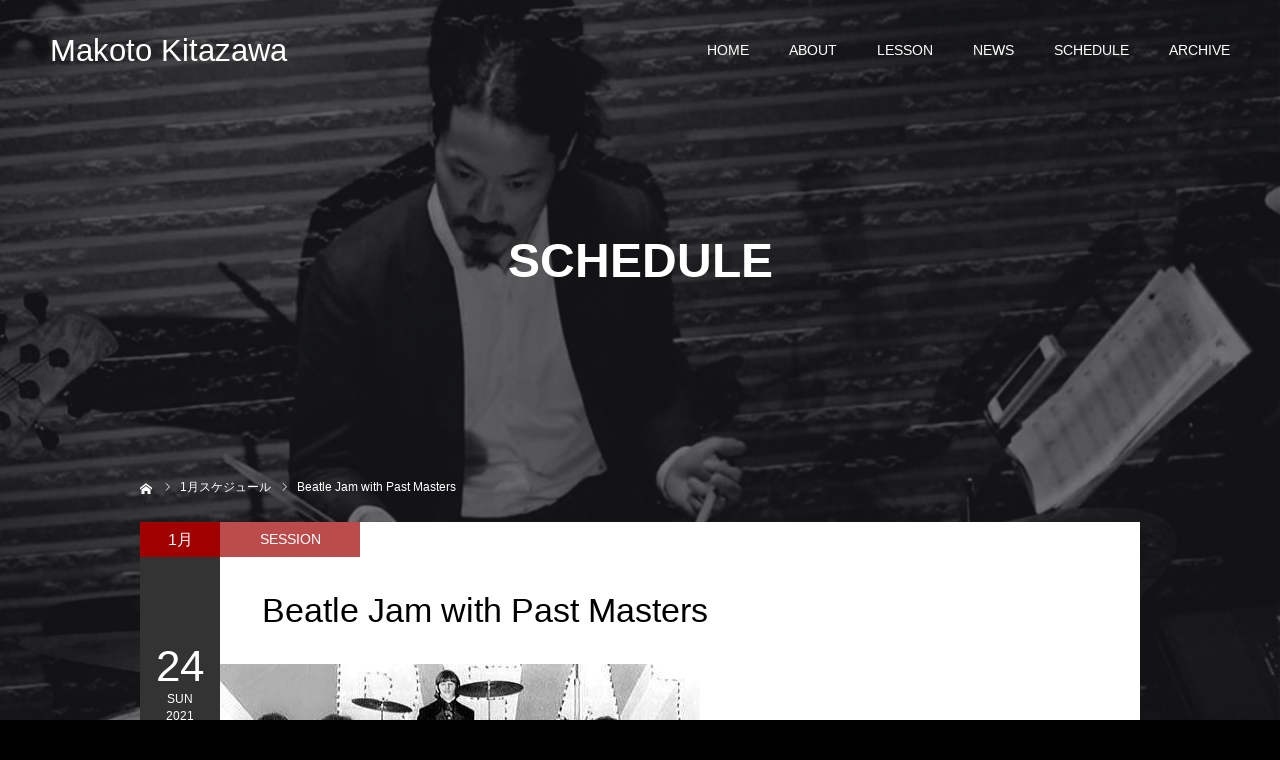

--- FILE ---
content_type: text/html; charset=UTF-8
request_url: https://makotokitazawa.com/schedule/beatle-jam-with-past-masters-3/
body_size: 7256
content:
<!DOCTYPE html>
<html class="pc" lang="ja">
<head>
<meta charset="UTF-8">
<!--[if IE]><meta http-equiv="X-UA-Compatible" content="IE=edge"><![endif]-->
<meta name="viewport" content="width=device-width">
<meta name="format-detection" content="telephone=no">
<title>Beatle Jam with Past Masters | Makoto Kitazawa</title>
<meta name="description" content="ビートルズを題材としたセッション。特に事前エントリーは必要ありません。上手い下手、年齢、性別、国籍なども一切関係なし。大切なのは「ビートルズが好きだ！」というそのお気持ちだけです。お一人でも, バンド揃ってでもOKです。">
<link rel="pingback" href="https://makotokitazawa.com/xmlrpc.php">
<link rel="shortcut icon" href="https://makotokitazawa.com/wp-content/uploads/2020/10/MakotoKitazawa_icon.png">
<link rel='dns-prefetch' href='//s.w.org' />
<link rel="alternate" type="application/rss+xml" title="Makoto Kitazawa &raquo; フィード" href="https://makotokitazawa.com/feed/" />
<link rel="alternate" type="application/rss+xml" title="Makoto Kitazawa &raquo; コメントフィード" href="https://makotokitazawa.com/comments/feed/" />
		<script type="text/javascript">
			window._wpemojiSettings = {"baseUrl":"https:\/\/s.w.org\/images\/core\/emoji\/13.0.0\/72x72\/","ext":".png","svgUrl":"https:\/\/s.w.org\/images\/core\/emoji\/13.0.0\/svg\/","svgExt":".svg","source":{"concatemoji":"https:\/\/makotokitazawa.com\/wp-includes\/js\/wp-emoji-release.min.js?ver=5.5.17"}};
			!function(e,a,t){var n,r,o,i=a.createElement("canvas"),p=i.getContext&&i.getContext("2d");function s(e,t){var a=String.fromCharCode;p.clearRect(0,0,i.width,i.height),p.fillText(a.apply(this,e),0,0);e=i.toDataURL();return p.clearRect(0,0,i.width,i.height),p.fillText(a.apply(this,t),0,0),e===i.toDataURL()}function c(e){var t=a.createElement("script");t.src=e,t.defer=t.type="text/javascript",a.getElementsByTagName("head")[0].appendChild(t)}for(o=Array("flag","emoji"),t.supports={everything:!0,everythingExceptFlag:!0},r=0;r<o.length;r++)t.supports[o[r]]=function(e){if(!p||!p.fillText)return!1;switch(p.textBaseline="top",p.font="600 32px Arial",e){case"flag":return s([127987,65039,8205,9895,65039],[127987,65039,8203,9895,65039])?!1:!s([55356,56826,55356,56819],[55356,56826,8203,55356,56819])&&!s([55356,57332,56128,56423,56128,56418,56128,56421,56128,56430,56128,56423,56128,56447],[55356,57332,8203,56128,56423,8203,56128,56418,8203,56128,56421,8203,56128,56430,8203,56128,56423,8203,56128,56447]);case"emoji":return!s([55357,56424,8205,55356,57212],[55357,56424,8203,55356,57212])}return!1}(o[r]),t.supports.everything=t.supports.everything&&t.supports[o[r]],"flag"!==o[r]&&(t.supports.everythingExceptFlag=t.supports.everythingExceptFlag&&t.supports[o[r]]);t.supports.everythingExceptFlag=t.supports.everythingExceptFlag&&!t.supports.flag,t.DOMReady=!1,t.readyCallback=function(){t.DOMReady=!0},t.supports.everything||(n=function(){t.readyCallback()},a.addEventListener?(a.addEventListener("DOMContentLoaded",n,!1),e.addEventListener("load",n,!1)):(e.attachEvent("onload",n),a.attachEvent("onreadystatechange",function(){"complete"===a.readyState&&t.readyCallback()})),(n=t.source||{}).concatemoji?c(n.concatemoji):n.wpemoji&&n.twemoji&&(c(n.twemoji),c(n.wpemoji)))}(window,document,window._wpemojiSettings);
		</script>
		<style type="text/css">
img.wp-smiley,
img.emoji {
	display: inline !important;
	border: none !important;
	box-shadow: none !important;
	height: 1em !important;
	width: 1em !important;
	margin: 0 .07em !important;
	vertical-align: -0.1em !important;
	background: none !important;
	padding: 0 !important;
}
</style>
	<link rel='stylesheet' id='style-css'  href='https://makotokitazawa.com/wp-content/themes/diva_tcd066/style.css?ver=1.2.1' type='text/css' media='all' />
<link rel='stylesheet' id='wp-block-library-css'  href='https://makotokitazawa.com/wp-includes/css/dist/block-library/style.min.css?ver=5.5.17' type='text/css' media='all' />
<script type='text/javascript' src='https://makotokitazawa.com/wp-includes/js/jquery/jquery.js?ver=1.12.4-wp' id='jquery-core-js'></script>
<link rel="https://api.w.org/" href="https://makotokitazawa.com/wp-json/" /><link rel="canonical" href="https://makotokitazawa.com/schedule/beatle-jam-with-past-masters-3/" />
<link rel='shortlink' href='https://makotokitazawa.com/?p=175' />
<link rel="alternate" type="application/json+oembed" href="https://makotokitazawa.com/wp-json/oembed/1.0/embed?url=https%3A%2F%2Fmakotokitazawa.com%2Fschedule%2Fbeatle-jam-with-past-masters-3%2F" />
<link rel="alternate" type="text/xml+oembed" href="https://makotokitazawa.com/wp-json/oembed/1.0/embed?url=https%3A%2F%2Fmakotokitazawa.com%2Fschedule%2Fbeatle-jam-with-past-masters-3%2F&#038;format=xml" />

<link rel="stylesheet" href="https://makotokitazawa.com/wp-content/themes/diva_tcd066/css/design-plus.css?ver=1.2.1">
<link rel="stylesheet" href="https://makotokitazawa.com/wp-content/themes/diva_tcd066/css/sns-botton.css?ver=1.2.1">
<link rel="stylesheet" media="screen and (max-width:1230px)" href="https://makotokitazawa.com/wp-content/themes/diva_tcd066/css/responsive.css?ver=1.2.1">
<link rel="stylesheet" media="screen and (max-width:1230px)" href="https://makotokitazawa.com/wp-content/themes/diva_tcd066/css/footer-bar.css?ver=1.2.1">

<script src="https://makotokitazawa.com/wp-content/themes/diva_tcd066/js/jquery.easing.1.3.js?ver=1.2.1"></script>
<script src="https://makotokitazawa.com/wp-content/themes/diva_tcd066/js/jscript.js?ver=1.2.1"></script>
<script src="https://makotokitazawa.com/wp-content/themes/diva_tcd066/js/comment.js?ver=1.2.1"></script>

<style type="text/css">

body, input, textarea { font-family: "Segoe UI", Verdana, "游ゴシック", YuGothic, "Hiragino Kaku Gothic ProN", Meiryo, sans-serif; }

.rich_font, .p-vertical { font-family: "Hiragino Sans", "ヒラギノ角ゴ ProN", "Hiragino Kaku Gothic ProN", "游ゴシック", YuGothic, "メイリオ", Meiryo, sans-serif; font-weight:500; }

.rich_font_type1 { font-family: Arial, "ヒラギノ角ゴ ProN W3", "Hiragino Kaku Gothic ProN", "メイリオ", Meiryo, sans-serif; }
.rich_font_type2 { font-family: "Hiragino Sans", "ヒラギノ角ゴ ProN", "Hiragino Kaku Gothic ProN", "游ゴシック", YuGothic, "メイリオ", Meiryo, sans-serif; font-weight:500; }
.rich_font_type3 { font-family: "Times New Roman" , "游明朝" , "Yu Mincho" , "游明朝体" , "YuMincho" , "ヒラギノ明朝 Pro W3" , "Hiragino Mincho Pro" , "HiraMinProN-W3" , "HGS明朝E" , "ＭＳ Ｐ明朝" , "MS PMincho" , serif; font-weight:500; }

#header_image_for_404 .headline { font-family: "Times New Roman" , "游明朝" , "Yu Mincho" , "游明朝体" , "YuMincho" , "ヒラギノ明朝 Pro W3" , "Hiragino Mincho Pro" , "HiraMinProN-W3" , "HGS明朝E" , "ＭＳ Ｐ明朝" , "MS PMincho" , serif; font-weight:500; }


body { background:#000000; }
#page_header .overlay { background:rgba(0,0,0,0.5); }
#container:after { background:url(https://makotokitazawa.com/wp-content/uploads/2020/10/makoto_kitazawa_kari_pc01.jpg) no-repeat center top; background-size:cover; }
@media screen and (max-width:1230px) {
  #container:after { background:none; }
  #page_header_mobile { background:url(https://makotokitazawa.com/wp-content/uploads/2020/10/makoto_kitazawa_kari_pc01.jpg) no-repeat center top; background-size:cover; }
}
@media screen and (max-width:600px) {
  #page_header_mobile { background:url(https://makotokitazawa.com/wp-content/uploads/2020/10/makoto_kitazawa_kari_mobile.jpg) no-repeat center top; background-size:cover; }
}
#page_header #page_title { font-size:48px; color:#FFFFFF; }
#event_single #event_date, #event_archive_list .event_date { background:#333333; color:#FFFFFF; }
#event_single #event_date .month { background:#a00000; }
#event_category span, #event_archive_list .event_category span { background:rgba(160,0,0,0.7); color:#FFFFFF; }
a.event_button { background:#333333; color:#FFFFFF; }
a.event_button:hover, a.event_button.active { background:#aaaaaa; color:#FFFFFF; }
#event_title { font-size:34px; }
#event_single .post_content, #spec_field { font-size:16px; }
#spec_field { border-color:#dddddd; }
#event_list .headline { font-size:22px; }
#event_archive_header, #event_archive_category, #event_archive_list .item, #event_archive_list .data { border-color:#dddddd;  }
#event_archive_list:before { background-color:#dddddd; }
#event_archive_list .title a { color:#000000; }
#event_archive_list .excerpt { color:#666666;  }
@media screen and (max-width:950px) {
  #page_header #page_title { font-size:32px; }
  #event_title { font-size:20px; }
  #event_single .post_content, #spec_field { font-size:13px; }
  #event_list .headline { font-size:18px; }
}

.author_profile a.avatar img, .animate_image img {
  width:100%; height:auto;
  -webkit-transition: transform  0.75s ease;
  transition: transform  0.75s ease;
}
.author_profile a.avatar:hover img, .animate_image:hover img {
  -webkit-transform: scale(1.2);
  transform: scale(1.2);
}


.main_color, #submit_comment, #comment_textarea textarea, #guest_info input, #trackback_url_area input,
.page_navi a, .page_navi a:hover, .page_navi span, .c-pw__box-input, .c-pw__btn.c-pw__btn--submit {
  background-color: #ffffff !important;
}
.comment {
  border-color: #ffffff !important;
}

.collapse_category_list li a:before {
  border-color: transparent transparent transparent #ffffff;
}

.slider_nav .swiper-slide-active, .slider_nav .swiper-slide:hover {
  box-shadow:inset 0 0 0 5px #ffffff;
}

#p_readmore .button, .p-dropdown__title, .p-dropdown__list li a, .author_profile, #post_meta_bottom, #wp-calendar td a,
#next_prev_post a, #related_post .headline, #comment_headline, #comment_tab a, #comment_tab p, .comment, .comment_form_wrapper, .tcd_category_list a,
#recent_news .item a, #news_archive .item .link, #gallery_archive .link, #footer_slider, .footer_slider .title a, .mobile #event_single_list .headline,
.styled_post_list2 li, #access_data_list, .mobile body.light_color .page_navi a, #recent_news .headline, #post_pagination a, #post_pagination p, .c-pw__box, .c-pw__btn, .google_search form, .widget_search form {
  background-color: #f2f2f2 !important;
}

.post_content blockquote, .comment_form_wrapper,
.google_search form, .widget_search form {
  border-color: #f2f2f2 !important;
}

#recent_news .item a:hover, #news_archive .item .link:hover, #gallery_archive .link:hover {
  background-color: #dddddd !important;
}

#return_top a:hover, .next_page_link a:hover, .collapse_category_list li a:hover .count, .pb_spec_table_button a:hover,
#wp-calendar td a:hover, #wp-calendar #prev a:hover, #wp-calendar #next a:hover, .mobile #global_menu li a:hover, #mobile_menu .close_button:hover,
#post_pagination p, .page_navi a:hover, .page_navi span.current, .tcd_user_profile_widget .button a:hover, #submit_comment:hover,
#header_slider .slick-dots button:hover::before, #header_slider .slick-dots .slick-active button::before, #previous_next_page a:hover, #next_prev_post a:hover,
#post_pagination a:hover, #slide_menu a span.count, .tcdw_custom_drop_menu a:hover, #p_readmore .button:hover, #comment_tab a:hover,
.tcd_category_list li a:hover .count, .widget_tab_post_list_button a:hover, #author_list_page .archive_button a:hover, .footer_slider .title a:hover,
.p-dropdown__title:hover, .p-dropdown__list li a:hover, .tcd_category_list a:hover, #comment_tab li.active a, #comment_header #comment_closed p,
.event_list_widget .main_link:hover .link, .mobile body.light_color .page_navi a:hover, .c-pw__btn--submit:hover, .c-pw__btn:hover {
  background-color: #333333 !important;
}

#comment_tab a:hover, #comment_tab li.active a, #comment_header #comment_closed p, #comment_textarea textarea:focus, #guest_info input:focus,
#post_pagination a:hover, .tcdw_custom_drop_menu a:hover, #comment_textarea textarea:focus, #guest_info input:focus, .widget_tab_post_list_button a:hover,
#post_pagination p, .page_navi span.current {
  border-color: #333333 !important;
}

#comment_tab li.active a:after, #comment_header #comment_closed p:after {
  border-color:#333333 transparent transparent transparent;
}

body, a {
  color: #000000;
}
.mobile #blog_archive .title a, #post_pagination a, #post_pagination p {
  color: #000000 !important;
}

#searchform .submit_button:before, #searchform #s {
  color: #000000;
}

.post_content a {
  color: #d90000;
}

#bread_crumb li, #bread_crumb li.home a:after, #bread_crumb li a {
  color: #FFFFFF;
}

a:hover, #bread_crumb li.home a:hover:after, .tcd_category_list li a:hover, #footer_social_link li a:hover:before, .author_profile .author_link li a:hover:before, #bread_crumb a:hover, #event_archive_list .title a:hover .post_content a:hover, .cardlink_title a:hover, #searchform .submit_button:hover:before {
  color:#888888;
}

.mobile #blog_archive .title a:hover, #post_meta_top a:hover, #blog_archive .meta a:hover {
  color:#888888 !important;
}

.pc #global_menu a, .pc .home #global_menu > ul > li.current-menu-item > a {
  color: #FFFFFF !important;
}
.pc #global_menu a:hover, .pc #global_menu > ul > li.active > a, .pc #global_menu > ul > li.current-menu-item > a, .pc .home #global_menu > ul > li.current-menu-item > a:hover {
  color: #888888 !important;
}
.pc #global_menu ul ul a {
  color: #FFFFFF !important; background-color: #222222 !important;
}
.pc #global_menu ul ul a:hover {
  color: #FFFFFF !important; background-color: #004344 !important;
}

.mobile .main_color, .mobile .page_navi {
  background:#ffffff !important;
}
#footer_bottom {
  background:rgba(255,255,255,1);
  color: #000000;
}
#footer_bottom a {
  color: #000000;
}
#footer_bottom a:hover {
  color: #888888;
}
.mobile #copyright {
  background:#ffffff !important;
  color: #000000;
}
@media screen and (max-width:1230px) {
  #footer_bottom { background:#ffffff; }
}

.pc .header_fix #header {
  background:rgba(34,34,34,1);
}
.pc .header_fix #header:hover {
  background:rgba(34,34,34,1);
}
#header_logo a, .pc .header_fix #global_menu > ul > li > a, .pc .home.header_fix #global_menu > ul > li.current-menu-item > a {
  color:#FFFFFF;
}
#header_logo a:hover, .pc .header_fix #global_menu > ul > li > a:hover, .pc .header_fix #global_menu > ul > li.current-menu-item > a {
  color:#888888;
}
.mobile #header {
  -webkit-transition: all 0.3s ease-in-out; transition: all 0.3s ease-in-out;
  background:rgba(51,51,51,1);
}
.mobile #header:hover {
  background:rgba(51,51,51,1);
}
.mobile #header a, .mobile #menu_button {
  color:#ffffff;
}
.mobile #header a:hover, .mobile #menu_button:hover {
  color:#888888;
}
.style2a {
  border-bottom-color: #000000 !important;
}
.style2b {
  background-color: #dddddd !important; color:#000000 !important; color: #fff !important;
}
.style3b {
  border-color: #dddddd !important; background-color: #dddddd; border-top-color: #000 !important; color: #000000 !important;
}
.style4a {
  border-left-color: #000000 !important;
}
.style4b {
  border-left-color: #000000 !important; background-color: transparent!important;
}
.style4b:after {
  border-color: #f2f2f2 !important;
}
.style5a, .well, .well3 {
  color: #000;
}
.post_content table:not(.pb_simple_table) th {
  background-color: #f2f2f2 !important;
}
.post_content td, .post_content th {
  border-color: #dddddd !important;
}




</style>



</head>
<body id="body" class="event-template-default single single-event postid-175 light_color header_opacity1 no_footer_slider">


<div id="container">

 <div id="header">
  <div id="header_logo">
   
<h2 class="logo">
 <a href="https://makotokitazawa.com/" title="Makoto Kitazawa">
    <span class="pc_logo_text" style="font-size:31px;">Makoto Kitazawa</span>
      <span class="mobile_logo_text" style="font-size:18px;">Makoto Kitazawa</span>
   </a>
</h2>

  </div>
    <div id="global_menu">
   <ul id="menu-%e3%82%b5%e3%83%b3%e3%83%97%e3%83%ab%e3%83%a1%e3%83%8b%e3%83%a5%e3%83%bc" class="menu"><li id="menu-item-50" class="menu-item menu-item-type-custom menu-item-object-custom menu-item-home menu-item-50"><a href="https://makotokitazawa.com/">HOME</a></li>
<li id="menu-item-76" class="menu-item menu-item-type-post_type menu-item-object-page menu-item-76"><a href="https://makotokitazawa.com/about/">ABOUT</a></li>
<li id="menu-item-119" class="menu-item menu-item-type-post_type menu-item-object-page menu-item-119"><a href="https://makotokitazawa.com/lesson/">LESSON</a></li>
<li id="menu-item-51" class="menu-item menu-item-type-custom menu-item-object-custom menu-item-51"><a href="https://makotokitazawa.com/news/">NEWS</a></li>
<li id="menu-item-52" class="menu-item menu-item-type-custom menu-item-object-custom menu-item-52"><a href="https://makotokitazawa.com/schedule/">SCHEDULE</a></li>
<li id="menu-item-53" class="menu-item menu-item-type-custom menu-item-object-custom menu-item-53"><a href="https://makotokitazawa.com/archive/">ARCHIVE</a></li>
</ul>  </div>
  <a href="#" id="menu_button"><span>メニュー</span></a>
   </div><!-- END #header -->

 <div id="main_contents" class="clearfix">

<div id="page_header">
 <div id="page_header_inner">
  <h2 id="page_title" class="rich_font_type1 entry-title">SCHEDULE</h2>
 </div>
 <div id="bread_crumb">

<ul class="clearfix" itemscope itemtype="http://schema.org/BreadcrumbList">
 <li itemprop="itemListElement" itemscope itemtype="http://schema.org/ListItem" class="home"><a itemprop="item" href="https://makotokitazawa.com/"><span itemprop="name">ホーム</span></a><meta itemprop="position" content="1"></li>
 <li itemprop="itemListElement" itemscope itemtype="http://schema.org/ListItem"><a itemprop="item" href="https://makotokitazawa.com/schedule/?event_month=2021-1"><span itemprop="name"><span class="month_label">1</span>月スケジュール</span></a><meta itemprop="position" content="2"></li>
 <li class="last" itemprop="itemListElement" itemscope itemtype="http://schema.org/ListItem"><span itemprop="name">Beatle Jam with Past Masters</span><meta itemprop="position" content="3"></li>
</ul>

</div>
 <div class="overlay"></div></div>

<div id="page_header_mobile"></div>

<div id="event_single" class="main_color">

 
 <article id="article">

  <h2 id="event_title" class="title entry-title rich_font_type1">Beatle Jam with Past Masters</h2>

  <div id="event_single_header">

   <div id="event_date">
    <span class="month"><span class="month_label">1月</span></span>
    <div id="event_date_inner">
     <span class="date">24</span>
     <span class="day">Sun</span>
     <span class="year">2021</span>
    </div>
   </div>

    <div id="event_featured_image">
   <img width="480" height="354" src="https://makotokitazawa.com/wp-content/uploads/2020/11/Beatle-Jam-with-Past-Masters.jpg" class="attachment-size4 size-size4 wp-post-image" alt="" loading="lazy" srcset="https://makotokitazawa.com/wp-content/uploads/2020/11/Beatle-Jam-with-Past-Masters.jpg 480w, https://makotokitazawa.com/wp-content/uploads/2020/11/Beatle-Jam-with-Past-Masters-300x221.jpg 300w" sizes="(max-width: 480px) 100vw, 480px" />  </div>
  <div id="event_featured_image_mobile">
   <img width="480" height="354" src="https://makotokitazawa.com/wp-content/uploads/2020/11/Beatle-Jam-with-Past-Masters.jpg" class="attachment-size1 size-size1 wp-post-image" alt="" loading="lazy" srcset="https://makotokitazawa.com/wp-content/uploads/2020/11/Beatle-Jam-with-Past-Masters.jpg 480w, https://makotokitazawa.com/wp-content/uploads/2020/11/Beatle-Jam-with-Past-Masters-300x221.jpg 300w" sizes="(max-width: 480px) 100vw, 480px" />  </div>
  
      <div id="event_category">
    <span>SESSION</span>   </div>
   
  </div><!-- END #event_single_header -->

  
    <div class="post_content clearfix">
   <p>ビートルズを題材としたセッション。<br />
特に事前エントリーは必要ありません。上手い下手、年齢、性別、国籍なども一切関係なし。<br />
大切なのは「ビートルズが好きだ！」というそのお気持ちだけです。<br />
お一人でも, バンド揃ってでもOKです。弾き語りからバンドまでいろいろな形態で演奏します。<br />
特に完全コピーである必要もありません。初期から後期まで分け隔てなく、更にその後のそれぞれのソロ作品でもOKです。 観覧のみ歌あるいは楽器のみの参加でも勿論大丈夫です。<br />
数あるビートルズ・セッションきってのクオリティを誇るホストバンドPart Mastersが、がっちりとバックアップします。観覧のお客様によるホストバンドへの曲のリクエストにもお応えできます。<br />
遠慮なくどうぞ。楽器もある程度揃っておりますので会社帰りなどに手ぶらでいらして頂いても大丈夫です。<br />
毎回ゆるゆると楽しくやっています。皆様のお越しをお待ちしております。どうぞよろしく！</p>
<p>進行＆演奏：小山哲朗</p>
<p>Part Masters<br />
宮脇舞人(G, Key, B/Vo)　 As George Harrison<br />
丸山眞弘(G, Key, B/Vo)　 As John Lennon<br />
小林純也(B,G, Key/Vo)　 As Paul McCartney<br />
北澤誠(Ds/Vo)　　　 As Ringo Starr</p>
      <div id="spec_field">
    <p>DATE：1月24日(Sun)<br />
OPEN/START 12:00/13:00<br />
一般：￥2200(税込, Drink別)学生 / 観覧：￥1700(税込, Drink別)</p>
<p><a href="http://www.crawfish.jp/index.html">赤坂CRAWFISH</a><br />
〒107-0052<br />
東京都港区赤坂3-11-7ソシアル赤坂地下<br />
03-3584-2496</p>
   </div>
     </div>

    <div id="event_nav" class="clearfix">
         <div class="item prev">
    <a class="event_button" href="https://makotokitazawa.com/schedule/the-beatles-songs-night-fishflower-202101/">前のスケジュール</a>
   </div>
         <div class="item next">
    <a class="event_button" href="https://makotokitazawa.com/schedule/beatle-jam-with-part-masters-202102/">次のスケジュール</a>
   </div>
        </div>

 </article><!-- END #article -->

 
</div><!-- END #event_single -->



 </div><!-- END #main_contents -->

 
 
 <div id="footer_bottom">

  <div id="return_top">
   <a href="#body"><span>PAGE TOP</span></a>
  </div>

    <div id="footer_logo">
   
<h3 class="logo">
 <a href="https://makotokitazawa.com/" title="Makoto Kitazawa">
    <span class="pc_logo_text" style="font-size:31px;">Makoto Kitazawa</span>
      <span class="mobile_logo_text" style="font-size:18px;">Makoto Kitazawa</span>
   </a>
</h3>

  </div>

      <div id="footer_menu">
   <ul id="menu-%e3%82%b5%e3%83%b3%e3%83%97%e3%83%ab%e3%83%a1%e3%83%8b%e3%83%a5%e3%83%bc-1" class="menu"><li class="menu-item menu-item-type-custom menu-item-object-custom menu-item-home menu-item-50"><a href="https://makotokitazawa.com/">HOME</a></li>
<li class="menu-item menu-item-type-post_type menu-item-object-page menu-item-76"><a href="https://makotokitazawa.com/about/">ABOUT</a></li>
<li class="menu-item menu-item-type-post_type menu-item-object-page menu-item-119"><a href="https://makotokitazawa.com/lesson/">LESSON</a></li>
<li class="menu-item menu-item-type-custom menu-item-object-custom menu-item-51"><a href="https://makotokitazawa.com/news/">NEWS</a></li>
<li class="menu-item menu-item-type-custom menu-item-object-custom menu-item-52"><a href="https://makotokitazawa.com/schedule/">SCHEDULE</a></li>
<li class="menu-item menu-item-type-custom menu-item-object-custom menu-item-53"><a href="https://makotokitazawa.com/archive/">ARCHIVE</a></li>
</ul>  </div>
  
      <ul id="footer_social_link" class="clearfix">
                        <li class="rss"><a href="https://makotokitazawa.com/feed/" rel="nofollow" target="_blank" title="RSS"><span>RSS</span></a></li>  </ul>
  
  <p id="copyright">Copyright © 2020</p>

 </div><!-- END #footer_bottom -->

 
 
</div><!-- #container -->



<script type='text/javascript' src='https://makotokitazawa.com/wp-includes/js/comment-reply.min.js?ver=5.5.17' id='comment-reply-js'></script>
<script type='text/javascript' src='https://makotokitazawa.com/wp-includes/js/wp-embed.min.js?ver=5.5.17' id='wp-embed-js'></script>
</body>
</html>

--- FILE ---
content_type: text/css
request_url: https://makotokitazawa.com/wp-content/themes/diva_tcd066/style.css?ver=1.2.1
body_size: 17379
content:
@charset "utf-8";
/*
Theme Name:DIVA
Theme URI:
Description:WordPressテーマ「DIVA」
Author:Design Plus
Author URI:http://design-plus1.com/tcd-w/
Version:1.2.1
Text Domain:tcd-w
*/


/* ------------------------------------------------------------------------------------
 web fonts　ウェブフォントファイルを変更した場合はv=1.0の数字を変更（キャッシュ対策）
------------------------------------------------------------------------------------ */
@font-face {
  font-family: 'design_plus';
  src: url('fonts/design_plus.eot?v=1.6');
  src: url('fonts/design_plus.eot?v=1.6#iefix') format('embedded-opentype'),
       url('fonts/design_plus.woff?v=1.6') format('woff'),
       url('fonts/design_plus.ttf?v=1.6') format('truetype'),
       url('fonts/design_plus.svg?v=1.6#design_plus') format('svg');
  font-weight: normal;
  font-style: normal;
}


/* ----------------------------------------------------------------------
 reset css
---------------------------------------------------------------------- */
html, body, div, span, applet, object, iframe,
h1, h2, h3, h4, h5, h6, p, blockquote, pre,
a, abbr, acronym, address, big, cite, code,
del, dfn, em, img, ins, kbd, q, s, samp,
small, strike, strong, sub, sup, tt, var,
b, u, i, center,
dl, dt, dd, ol, ul, li,
fieldset, form, label, legend,
table, caption, tbody, tfoot, thead, tr, th, td,
article, aside, canvas, details, embed,
figure, figcaption, footer, header, hgroup,
menu, nav, output, ruby, section, summary,
time, mark, audio, video
 { margin:0; padding:0; border:0; outline:0; font-size:100%; vertical-align:baseline; }

article, aside, details, figcaption, figure, footer, header, hgroup, menu, nav, section { display:block; }
html { overflow-y: scroll; -webkit-text-size-adjust:100%; }
ul, ol { list-style:none; }
blockquote , q { quotes:none; }
blockquote:before, blockquote:after, q:before, q:after { content:''; content: none; }
a:focus { outline:none; }
ins { text-decoration:none; }
mark { font-style:italic; font-weight:bold; }
del { text-decoration:line-through; }
abbr[title], dfn[title] { border-bottom:1px dotted; cursor:help; }
table { border-collapse:collapse; border-spacing:0; width:100%; }
hr { display:block; height:1px; border:0; border-top:1px solid #ccc; margin:1em 0; padding:0; }
button, input, select, textarea { outline:0; -webkit-box-sizing:border-box; box-sizing:border-box; font-size:100%; }
input, textarea { background-image: -webkit-linear-gradient(hsla(0,0%,100%,0), hsla(0,0%,100%,0)); -webkit-appearance: none; border-radius:0; /* Removing the inner shadow, rounded corners on iOS inputs */ }
input[type="checkbox"]{ -webkit-appearance: checkbox; }
input[type="radio"]{ -webkit-appearance: radio; }
button::-moz-focus-inner, input::-moz-focus-inner { border:0; padding:0; }

/* clearfix */
.clearfix:after { content: "."; display:block; clear:both; height:0; font-size:0.1em; line-height:0; visibility:hidden; overflow:hidden; }
.clearfix { display:inline-block; }
/* exlude MacIE5 \*/
* html .clearfix { height:1% }
.clearfix { display:block;}
/* end MacIE5 */


/* ----------------------------------------------------------------------
 基本設定
---------------------------------------------------------------------- */
html { overflow:auto !important; margin:0 !important; }
body { font-family:Arial,sans-serif; font-size:14px; line-height:1; width:100%; position:relative; }
.pc body.admin-bar { padding-top:32px; }
a { text-decoration:none; }
a, a:before, a:after, input {
  -webkit-transition-property:background-color, color; -webkit-transition-duration:0.2s; -webkit-transition-timing-function:ease;
  transition-property:background-color, color; transition-duration:0.2s; transition-timing-function:ease;
}
.clear { clear:both; }
.hide { display:none; }


/* レイアウト */
#main_contents { width:1180px; margin:0 auto; }
body.home #main_contents, body.error404 #main_contents { width:auto; }
#main_col {
  float:left; width:816px; z-index:10; position:relative;
  -webkit-box-sizing:border-box; box-sizing:border-box;
}
#side_col {
  float:right; width:364px; padding:30px; border-left:1px solid #000; z-index:10; position:relative;
  -webkit-box-sizing:border-box; box-sizing:border-box;
}
#one_col { z-index:10; position:relative; }
body.light_color #side_col { border-left:1px solid #ddd; }




/* ----------------------------------------------------------------------
 Aboutページ
---------------------------------------------------------------------- */
/* レイアウト１ */
#about_layout_type1 .left_content { float:left; width:590px; }
#about_layout_type1 .left_content img { max-width:100%; height:auto; display:block; float:left; }
#about_layout_type1 .left_content img.large_image { width:100%; }
#about_layout_type1 .left_content img.small_image { width:50%; }
#about_layout_type1 .right_content {
  float:left; width:calc(100% - 590px); padding:55px 60px;
  -webkit-box-sizing:border-box; box-sizing:border-box;
}
#about_layout_type1 .about_catch { font-weight:500; line-height:1.5; margin:0 0 40px 0; }
#about_layout_type1.no_image .right_content { float:none; width:100%; padding:75px 60px 0; }
#about_layout_type1.no_image #access_info { margin-top:45px; }
#about_layout_type1.no_image .right_content .headline { text-align:center; margin:0 0 65px 0; }


/* レイアウト２ */
#about_layout_type2 .top_content { }
#about_layout_type2 .top_content img { max-width:100%; width:25%; height:auto; display:block; float:left; }
#about_layout_type2 .bottom_content { padding:75px 60px 0px; }
#about_layout_type2 .about_catch { font-weight:500; line-height:1.5; margin:0 0 65px 0; text-align:center; }
#about_layout_type2 .bottom_content .large_image { max-width:100%; height:auto; display:block; margin:45px auto 0; }
#about_layout_type2.no_image #access_info { margin-top:45px; }


/* レイアウト３ */
#about_layout_type3 .top_content { }
#about_layout_type3 .top_content img { max-width:100%; height:auto; display:block; float:left; }
#about_layout_type3 .top_content img.large_image { width:100%; }
#about_layout_type3 .top_content img.small_image { width:25%; }
#about_layout_type3 .bottom_content { padding:75px 60px 0px; }
#about_layout_type3 .about_catch { font-weight:500; line-height:1.5; margin:0 0 65px 0; text-align:center; }
#about_layout_type3 .bottom_content .large_image { max-width:100%; height:auto; display:block; margin:45px auto 0; }
#about_layout_type3 #access_info { margin-top:45px; }


/* ACCESS */
#access_info { border-top:1px solid #444; margin:80px 60px 60px; padding:60px 0 0 0; }
#access_info .headline { font-size:40px; font-weight:500; line-height:1.5; margin:0 0 10px 0; text-align:center; }
body.light_color #access_info { border-top:1px solid #ddd; }

/* Google Map */
#access_google_map { width:100%; height:500px; }
#access_google_map .pb_googlemap_embed { width: 100%; height: 500px; }
#access_google_map .pb_googlemap_custom-overlay-inner { display: -webkit-box; display: -ms-flexbox; display: flex; position: absolute; top: -94px; left: -40px; -webkit-box-align: center; -ms-flex-align: center; align-items: center; -webkit-box-pack: center; -ms-flex-pack: center; justify-content: center; width: 80px !important; height: 80px !important; border-radius: 50%; font-size: 18px; text-align: center; }
#access_google_map .pb_googlemap_custom-overlay-inner::after { display: block; position: absolute; right: 0; bottom: -15px; left: 0; width: 0; height: 0; margin: auto; border-width: 16px 5px 0 5px; border-style: solid; content: ""; }

/* データリスト */
#access_data_list {
  border-left:1px solid #000; background:#333;
  display:-webkit-box; display:-ms-flexbox; display:-webkit-flex; display:flex;
  -ms-flex-wrap:wrap; -webkit-flex-wrap:wrap; flex-wrap:wrap;
  -ms-justify-content:space-between; -webkit-justify-content:space-between; justify-content:space-between;
}
#access_data_list dt {
  width:200px; border-right:1px solid #000; border-bottom:1px solid #000; line-height:1.7; text-align:center; padding:20px 30px;
  -webkit-box-sizing:border-box; box-sizing:border-box;
}
#access_data_list dd {
  -webkit-width:calc(100% - 200px); width:calc(100% - 200px); border-right:1px solid #000; border-bottom:1px solid #000; line-height:1.7; padding:20px 30px;
  -webkit-box-sizing:border-box; box-sizing:border-box;
}
#access_data_list .location_link { position:relative; padding:0 0 0 25px; margin:0 0 0 30px; }
#access_data_list .location_link:before {
  font-family:'design_plus'; content:'\e927'; font-size:18px; width:18px; height:18px;
  display:block; position:absolute; left:0px; top:-6px;
  -webkit-font-smoothing: antialiased; -moz-osx-font-smoothing: grayscale;
  -webkit-backface-visibility:hidden; backface-visibility:hidden;
}
body.light_color #access_data_list, body.light_color #access_data_list dt, body.light_color #access_data_list dd { border-color:#ddd; }




/* ----------------------------------------------------------------------
 ヘッダースライダー
---------------------------------------------------------------------- */
#header_slider { position:fixed !important; top:0px; left:0px; width:100%; height:calc(100vh - 90px); overflow:hidden; position:relative; background:#000; }
#header_slider .item {
  opacity:1 !important; width:100%; height:calc(100vh - 90px); overflow:hidden; -webkit-backface-visibility:hidden; backface-visibility:hidden;
  position:absolute !important; top:0 !important; left:100% !important; right:100% !important;
  transition: none !important;
  -webkit-transition: all 900ms cubic-bezier(0.075, 0.82, 0.165, 1) 0s !important; transition: all 900ms cubic-bezier(0.075, 0.82, 0.165, 1) 0s !important;
}
#header_slider .item.first_item { transition: none !important; }
#header_slider .item.slick-current { left:100% !important; }
#header_slider .item.animate { left:0px !important; }
#header_slider .item.left.slick-current { left:auto !important; right:100% !important; }
#header_slider .item.animate.left { left:auto !important; right:0px !important; }
#header_slider .slick-track { width:100% !important; position:relative !important; height:calc(100vh - 90px); }

#header_slider .image { width:100%; height:100%; position:absolute; top:0px; left:0px; z-index:1; }
#header_slider.no_footer_slider, #header_slider.no_footer_slider .item, #header_slider.no_footer_slider .slick-track { height:100vh; }
#header_slider .caption {
  width:1180px; margin:auto; position:absolute; z-index:3;
  left:0px; right:0px; top:50%; -webkit-transform: translateY(-50%); transform: translateY(-50%);
}
#header_slider .direction_type2 .caption_inner { text-align:center; }
#header_slider .direction_type3 .caption_inner { text-align:right; }
#header_slider .caption .title { line-height:1.3; word-wrap: break-word; position:relative; font-weight:500; margin:0; }
#header_slider .caption .sub_title { font-size:16px; line-height:1.3; margin:5px 0 5px 0; position:relative; }
#header_slider .caption .button {
  font-size:14px; min-width:200px; height:55px; line-height:55px; text-align:center; position:relative; padding:0 60px; margin-top:12px; display:inline-block; -webkit-box-sizing:border-box; box-sizing:border-box;
}
#header_slider .overlay { width:100%; height:50%; position:absolute; top:0px; left:0px; z-index:2; }
#header_slider .no_gd .overlay { height:100%; }


/* スマホ専用設定 */
#header_slider .caption .title.mobile_title { text-align:center !important; }
#header_slider .caption.font_direction_vertical .caption_inner {
  position:relative; padding:150px 0 100px;
  left:50%; -ms-transform: translateX(-50%); -webkit-transform: translateX(-50%); transform: translateX(-50%);
  -webkit-writing-mode: vertical-rl; -ms-writing-mode: tb-rl; writing-mode: vertical-rl;
}
#header_slider .slider_logo { }
#header_slider .slider_logo img { display:block; position:absolute; top:0; bottom:0; left:0; right:0; margin:auto; z-index:5; }


/* ナビゲーション */
#header_slider .slick-dots { position:absolute; z-index:10; text-align:center; bottom:25px; width:100%; font-size:0; }
#header_slider .slick-dots li { display:inline-block; width:12px; height:12px; margin:0 4px; font-size:12px; }
#header_slider .slick-dots button { cursor:pointer; border:none; color:transparent; width:12px; height:12px; display:block; font-size:0; background:none; position:relative; }
#header_slider .slick-dots button::before { content:''; display:block; width:12px; height:12px; line-height:13px; background:#fff; border-radius:20px; position: absolute; top:0; left:0; }
#header_slider .slick-dots button:hover::before, #header_slider .slick-dots .slick-active button::before { background:#000; }


/* ナビゲーション（矢印） */
#header_slider .slick-arrow {
  width:60px; height:60px; line-height:60px; text-align:center; position:absolute; opacity:0; cursor:pointer; z-index:9; border:none; background:none; overflow:hidden; text-indent:-200px;
  top:50%; -webkit-transform: translateY(-50%); transform: translateY(-50%);
  -webkit-transition: all 0.3s ease-in-out; transition: all 0.3s ease-in-out;
}
#header_slider .slick-arrow:before {
  font-family:'design_plus'; color:#fff; width:30px; height:30px; font-size:30px; display:block; position:absolute; text-indent:0px;
  top:2px; left:14px;
  -webkit-font-smoothing: antialiased; -moz-osx-font-smoothing: grayscale;
}
#header_slider .slick-prev:before { content:'\e90f'; }
#header_slider .slick-next:before { content:'\e910'; left:0; right:0; margin:auto; }
#header_slider .slick-prev { left:-50px; }
#header_slider .slick-next { right:-50px; }
#header_slider:hover .slick-prev { left:0px; opacity:1; }
#header_slider:hover .slick-next { right:0px; opacity:1; }
#header_slider .slick-arrow:hover:before { color:#fff; }


/* アニメーションの設定 */
#header_slider .caption .title, #header_slider .caption .sub_title,
#header_slider .caption .button, #header_slider .slider_logo img { opacity:0; }

#header_slider .slick-active .caption .sub_title {
  -webkit-animation: slideUp 0.7s cubic-bezier(0.165, 0.84, 0.44, 1) forwards 1.0s;
  animation: slideUp 0.7s cubic-bezier(0.165, 0.84, 0.44, 1) forwards 1.0s;
}
#header_slider .slick-active .caption .title {
  -webkit-animation: slideUp 0.7s cubic-bezier(0.165, 0.84, 0.44, 1) forwards 1.7s;
  animation: slideUp 0.7s cubic-bezier(0.165, 0.84, 0.44, 1) forwards 1.7s;
}
#header_slider .slick-active .caption .button {
  -webkit-animation: slideUp 0.7s cubic-bezier(0.165, 0.84, 0.44, 1) forwards 2.4s;
  animation: slideUp 0.7s cubic-bezier(0.165, 0.84, 0.44, 1) forwards 2.4s;
}
#header_slider .slick-active .caption .title.mobile_title {
  -webkit-animation: opacityAnimation 1.0s ease forwards 1.0s;
  animation: opacityAnimation 1.0s ease forwards 1.0s;
}
#header_slider .slick-active .slider_logo img {
  -webkit-animation: opacityAnimation 1.0s ease forwards 1.0s;
  animation: opacityAnimation 1.0s ease forwards 1.0s;
}

#header_slider .first_active .caption .sub_title {
  -webkit-animation: slideUp 0.7s cubic-bezier(0.165, 0.84, 0.44, 1) forwards 2.0s !important;
  animation: slideUp 0.7s cubic-bezier(0.165, 0.84, 0.44, 1) forwards 2.0s !important;
}
#header_slider .first_active .caption .title {
  -webkit-animation: slideUp 0.7s cubic-bezier(0.165, 0.84, 0.44, 1) forwards 2.7s !important;
  animation: slideUp 0.7s cubic-bezier(0.165, 0.84, 0.44, 1) forwards 2.7s !important;
}
#header_slider .first_active .caption .button {
  -webkit-animation: slideUp 0.7s cubic-bezier(0.165, 0.84, 0.44, 1) forwards 3.4s !important;
  animation: slideUp 0.7s cubic-bezier(0.165, 0.84, 0.44, 1) forwards 3.4s !important;
}
#header_slider .first_active .caption .title.mobile_title {
  -webkit-animation: opacityAnimation 1.0s ease forwards 2.0s !important;
  animation: opacityAnimation 1.0s ease forwards 2.0s !important;
}
#header_slider .first-active .slider_logo img {
  -webkit-animation: opacityAnimation 1.0s ease forwards 2.0s !important;
  animation: opacityAnimation 1.0s ease forwards 2.0s !important;
}

#header_slider .animation_type1.animate .image {
  -webkit-backface-visibility:hidden; backface-visibility:hidden;
  -webkit-animation: zoomOut 35.0s ease forwards;
  animation: zoomOut 35.0s ease forwards;
}
#header_slider .animation_type2.animate .image {
  -webkit-backface-visibility:hidden; backface-visibility:hidden;
  -webkit-animation: zoomIn 35.0s ease forwards;
  animation: zoomIn 35.0s ease forwards;
}


/* アニメーション　スライドアップ */
@-webkit-keyframes slideUp {
  0% { bottom:-30px; }
  100% { opacity:1; bottom:0; }
}
@keyframes slideUp {
  0% { bottom:-30px; }
  100% { opacity:1; bottom:0; }
}
/* アニメーション　ズームアウト */
@-webkit-keyframes zoomOut {
  0% { transform: scale(1.0) rotate(0.0001deg); }
  100% { transform: scale(1.3); }
}
@keyframes zoomOut {
  0% { transform: scale(1.0) rotate(0.0001deg); }
  100% { transform: scale(1.3); }
}
/* アニメーション　ズームイン */
@-webkit-keyframes zoomIn {
  0% { transform: scale(1.3) rotate(0.0001deg); }
  100% { transform: scale(1.0); }
}
@keyframes zoomIn {
  0% { transform: scale(1.3) rotate(0.0001deg); }
  100% { transform: scale(1.0); }
}
/* アニメーション　透過 */
@-webkit-keyframes opacityAnimation {
  0% { opacity:0; }
  100% { opacity:1; }
}
@keyframes opacityAnimation {
  0% { opacity:0; }
  100% { opacity:1; }
}

/* カルーセルはフッターに記述 */




/* ----------------------------------------------------------------------
　お知らせ
---------------------------------------------------------------------- */
/* アーカイブページ */
#news_archive { padding:60px; z-index:10; position:relative; }
#news_archive .item { height:120px; position:relative; margin:0 0 7px 0; }
#news_archive .item:last-child { margin:0; }
#news_archive .image { float:left; display:block; position:relative; overflow:hidden; z-index:2; width:120px; height:120px; background:#000; }
#news_archive .image img { width:100%; height:auto; display:block; -webkit-backface-visibility:hidden; backface-visibility:hidden; }
#news_archive .link { float:left; -webkit-width:calc(100% - 120px); width:calc(100% - 120px); display:block; height:120px; position:relative; background:#333; }
#news_archive .link_inner { padding:0 40px; position:absolute; top:50%; -ms-transform: translateY(-50%); -webkit-transform: translateY(-50%); transform: translateY(-50%); }
#news_archive .link:hover { background:#444; }
#news_archive .item a .title { font-size:16px; font-weight:500; line-height:1.7; margin:10px 0 0 0; max-height:70px; overflow:hidden; }
#news_archive .item a .date { font-size:14px; }
#news_archive .no_image .link { float:left; width:100%; }
#news_archive .link:after {
  font-family:'design_plus'; content:'\e910'; font-size:18px; width:18px; height:18px;
  display:block; position:absolute; right:60px; top:55px; opacity:0;
  -webkit-font-smoothing: antialiased; -moz-osx-font-smoothing: grayscale;
  -webkit-backface-visibility:hidden; backface-visibility:hidden;
}
#news_archive .link:hover:after {
  -webkit-animation: slideRight 0.5s ease forwards;
  animation: slideRight 0.5s ease forwards;
}
/* アニメーション */
@-webkit-keyframes slideRight {
  0% { right:60px; opacity:0; }
  100% { right:30px; opacity:1; }
}
@keyframes slideRight {
  0% { right:60px; opacity:0; }
  100% { right:30px; opacity:1; }
}


/* 詳細ページ */
#recent_news { margin:0 60px 60px; z-index:10; position:relative; }
#recent_news .headline { height:50px; line-height:50px; background:#333; padding:0 24px; font-size:18px; font-weight:500; }
#recent_news .item a { display:block; background:#333; padding:30px 40px; margin:7px 0 0 0;}
#recent_news .item a:hover { background:#444; }
#recent_news .item a .title { font-size:14px; font-weight:500; line-height:1.7; margin:10px 0 0 0; color:#fff; }
#recent_news .item a .date { font-size:14px; color:#999; }
#recent_news .link { position:absolute; top:20px; right:20px; font-size:14px; display:block;}
#recent_news .link:after {
  font-family:'design_plus'; content:'\e910'; font-size:12px; width:12px; height:22px;
  display:block; float:right; margin:2px 0 0 10px;
  -webkit-font-smoothing: antialiased; -moz-osx-font-smoothing: grayscale;
}




/* ----------------------------------------------------------------------
 イベント
---------------------------------------------------------------------- */
#event_archive { z-index:10; position:relative; }


/* アーカイブページ ヘッダー */
#event_archive_header { border-bottom:1px solid #000; height:70px; position:relative; }
#event_archive_header .title { float:left; height:70px; line-height:70px; padding:0 33px; font-size:24px; font-weight:500; }
#event_archive_header .nav { float:right; margin:7px 0 0 0; }
#event_archive_header .nav li { float:left; margin:0 7px 0 0; }
#event_archive_header .nav li a {
  display:block; min-width:200px; height:55px; line-height:55px; padding:0 20px; text-align:center; position:relative;
  -webkit-box-sizing:border-box; box-sizing:border-box;
}


/* アーカイブページ カテゴリー一覧 */
#event_archive_category { position:relative; }
#event_archive_category ul { margin:7px 0 0 7px; }
#event_archive_category li { margin:0 7px 7px 0; float:left; -webkit-width:calc(20% - 7px); width:calc(20% - 7px); }
#event_archive_category li:nth-child(5n) { margin-right:0; }
#event_archive_category li a { display:block; height:55px; line-height:55px; text-align:center; }


/* アーカイブページ イベント一覧 */
#event_archive_list { overflow:hidden; }
#event_archive_list .item { position:relative; border-top:1px solid #000; }
#event_archive_list .main_link { height:250px; -webkit-width:calc(100% - 259px); width:calc(100% - 259px); float:left; display:-webkit-box; display:-ms-flexbox; display:-webkit-flex; display:flex; }
#event_archive_list .event_date { width:80px; background:#333; text-align:center; position:relative; font-family:Arial !important; }
#event_archive_list .event_date_inner {
  position:absolute; left:50%; top:50%; -ms-transform: translate(-50%, -50%); -webkit-transform: translate(-50%, -50%); transform: translate(-50%, -50%);
}
#event_archive_list .event_date span { display:block; }
#event_archive_list .date { font-size:44px; margin:0 0 5px 0; }
#event_archive_list .day { text-transform:uppercase; font-size:12px; margin:0 0 5px 0; }
#event_archive_list .year { font-size:12px; }
#event_archive_list .image { width:251px; height:251px; display:block; position:relative; overflow:hidden; z-index:2; background:#000; }
#event_archive_list .image img { width:100%; height:auto; display:block; -webkit-backface-visibility:hidden; backface-visibility:hidden; }
#event_archive_list .event_category { position:absolute; top:0px; left:0px; z-index:10; }
#event_archive_list .event_category span {
  background:orange; color:#fff; display:block; height:35px; line-height:35px; padding:0 20px; min-width:100px; text-align:center; float:left; margin:0 1px 0 0;
  -webkit-box-sizing:border-box; box-sizing:border-box;
}
#event_archive_list .data {
  width:590px; position:relative; border-right:1px solid #000;
  -webkit-box-sizing:border-box; box-sizing:border-box;
}
#event_archive_list .data_inner {
  padding:0 55px;
  position:absolute; top:50%; -ms-transform: translateY(-50%); -webkit-transform: translateY(-50%); transform: translateY(-50%);
  -webkit-box-sizing:border-box; box-sizing:border-box;
}
#event_archive_list .title { font-size:24px; font-weight:500; line-height:1.7; }
#event_archive_list .title a { display:block; }
#event_archive_list .mobile_title { display:none; }
#event_archive_list .excerpt { font-size:16px; color:#999; line-height:2.2; }
#event_archive_list .link_button { position:relative; width:259px; height:250px; float:right; }
#event_archive_list .link {
  display:block; width:200px; height:55px; line-height:55px; text-align:center;
  position:absolute; left:50%; top:50%; -ms-transform: translate(-50%, -50%); -webkit-transform: translate(-50%, -50%); transform: translate(-50%, -50%);
}
#event_archive_list #no_event { padding:113px 30px; text-align:center; }
#event_archive_list .event_loader { margin:113px auto; display:block; }


/* 詳細ページ */
body.single-event #bread_crumb ul { width:1000px; margin-left:90px; }
#event_single { width:1000px; margin:0 auto; z-index:10; position:relative; }
#event_single #event_date { position:absolute; left:0px; top:0px; width:80px; height:285px; background:#333; text-align:center; font-family:Arial !important; }
#event_single #event_date_inner {
  width:80px; position:absolute; top:50%; -ms-transform: translateY(-50%); -webkit-transform: translateY(-50%); transform: translateY(-50%);
}
#event_single #event_date span { display:block; }
#event_single #event_date .month { background:#d96d00; color:#fff; font-size:16px; height:35px; line-height:35px; }
#event_single #event_date .date { font-size:44px; margin:35px 0 5px 0; }
#event_single #event_date .day { text-transform:uppercase; font-size:12px; margin:0 0 5px 0; }
#event_single #event_date .year { font-size:12px; }
#event_single #event_category { position:absolute; top:0px; left:80px; z-index:2; }
#event_single #event_category span { color:#fff; display:block; height:35px; line-height:35px; padding:0 20px; min-width:100px; text-align:center; float:left; margin:0 1px 0 0; }
#event_featured_image { width:100%; height:auto; display:block; margin:0 0 40px 0; }
#event_featured_image img { display:block; }
#event_featured_image_mobile { display:none; }
#event_featured_image_mobile img { display:block; }
#event_single #article { padding:35px 80px 90px; }
#event_single #article .post_content { padding:0; }
#event_title { font-size:34px; padding:28px 42px; line-height:1.5; font-weight:500; }
#event_sub_title { font-size:28px; line-height:1.5; font-weight:500; margin:0 0 30px 0; }
#spec_field { padding:40px 0 0 0; margin:40px 0 0 0; border-top:1px solid #444; font-size:16px; }
#event_nav { position:absolute; right:0px; bottom:0px; }
#event_nav a { display:block; height:55px; line-height:55px; width:200px; text-align:center; margin:0 0 0 7px; }
#event_nav .item { float:left; }


/* 詳細ページ　関連イベント */
#event_single_list {
  width:1000px; margin:50px auto 0; padding:32px 32px 10px; z-index:10; position:relative;
  -webkit-box-sizing:border-box; box-sizing:border-box;
}
#event_single_list .headline { text-align:center; font-weight:500; line-height:1; margin:0 0 32px 0; font-size:18px; }
#event_single_list #post_list_type1 .item:nth-child(3n) { margin-right:25px; }
#event_single_list #post_list_type1 .item:nth-child(4n) { margin-right:0; }




/* ----------------------------------------------------------------------
 ギャラリー
---------------------------------------------------------------------- */
/* アーカイブページ */
#gallery_archive { padding:60px 60px 20px; z-index:10; position:relative; }
#gallery_archive .item { float:left; width:330px; height:380px; position:relative; margin:0 34px 27px 0; }
#gallery_archive .item:nth-child(3n) { margin-right:0; }
#gallery_archive .image { display:block; position:relative; overflow:hidden; z-index:2; width:100%; height:223px; background:#000; }
#gallery_archive .image img { width:100%; height:auto; display:block; -webkit-backface-visibility:hidden; backface-visibility:hidden; }
#gallery_archive .link {
  background:#333; height:150px; position:relative; display:block;
  -webkit-box-sizing:border-box; box-sizing:border-box;
}
#gallery_archive .title { font-size:16px; font-weight:500; padding:25px 30px; line-height:1.5; }
#gallery_archive .subtitle { font-size:14px; color:#999; position:absolute; bottom:30px; left:30px; }


/* 詳細ページ */
#gallery_single { padding:50px 60px 60px; z-index:10; position:relative; }
#gallery_single #article { padding:0; }
#gallery_single #article .post_content { padding:0; }


/* 詳細ページの見出し */
#gallery_header { margin:0 0 35px; }
#gallery_header .title { font-size:26px; line-height:1.7; font-weight:500; float:left; max-width:750px; }
#gallery_header .subtitle { font-size:14px; color:#888; line-height:26px; float:left; margin:9px 0 0 20px; }
#gallery_event_update { font-size:14px; color:#888; line-height:26px; position:absolute; top:0px; right:0px; margin:9px 0 0 0; }


/* 詳細ページのギャラリーリスト */
#gallery_list { margin:25px 0 -19px; }
#gallery_list li { float:left; width:250px; height:250px; margin:0 19px 19px 0; padding:0; line-height:1; }
#gallery_list li:nth-child(4n) { margin-right:0; }
#gallery_list li img { display:block; width:100%; height:auto; }
#gallery_list li a { display:block; position:relative; }
#gallery_list li a:before {
  content:''; display:block; width:100%; height:100%; background:rgba(0,0,0,0.5); position:absolute; top:0px; left:0px;
  -webkit-transition: opacity 0.35s ease; transition: opacity 0.35s ease;
}
#gallery_list li a:hover:before { opacity:0; }
#gallery_list li a.mfp-iframe:after, #gallery_list li a.open-popup-link:after {
  font-family:'design_plus'; content:'\e939'; color:#fff; font-size:35px; width:35px; height:35px;
  display:block; position:absolute; top:0px; left:0px; right:0px; bottom:0px; margin:auto;
  -webkit-font-smoothing: antialiased; -moz-osx-font-smoothing: grayscale;
}


/* lightboxプラグインの調整 */
.mfp-title { position:absolute; bottom:4px; width:100%; }
.mfp-title span {
  display:block; background:rgba(0,0,0,0.7); width:100%; padding:23px 30px 20px;
  -webkit-box-sizing:border-box; box-sizing:border-box;
}
.mfp-counter { display:none !important; position:absolute !important; top:auto !important; bottom:-10px !important; }
.mfp-close { font-size:0 !important; }
.mfp-close:before {
  font-family:'design_plus'; color:#fff; font-size:28px; display:block;
  content:'\e91a'; position:absolute; top:-5px; right:0px; font-weight:normal;
  -webkit-font-smoothing: antialiased; -moz-osx-font-smoothing: grayscale;
}
.mfp-arrow { opacity: 1 !important; margin-top: -11px !important; width: 12px !important; height: 22px !important; }
.mfp-arrow:active { margin-top: -11px !important; }
.mfp-arrow:before { width: 12px !important; height: 22px !important; margin: 0px !important; border: none !important; opacity:1 !important; }
.mfp-arrow:after { display: none !important; }
.mfp-arrow-left { left:-30px !important; }
.mfp-arrow-left:after { display:none !important; }
.mfp-arrow-left:before {
  margin: 0px !important; border:none !important;
  font-family:'design_plus'; content:'\e90f' !important; font-size:22px; width:12px; height:22px;
  display:block; color:#ccc;
  -webkit-font-smoothing: antialiased; -moz-osx-font-smoothing: grayscale;
}
.mfp-arrow-right { right: -20px !important; }
.mfp-arrow-right:after { display:none !important; }
.mfp-arrow-right:before {
  margin: 0px !important; border:none !important;
  font-family:'design_plus'; content:'\e910' !important; font-size:22px; width:12px; height:22px;
  display:block; color:#ccc;
  -webkit-font-smoothing: antialiased; -moz-osx-font-smoothing: grayscale;
}
.mfp-arrow-left:hover:before { color:#fff; }
.mfp-arrow-right:hover:before { color:#fff; }
@media screen and (max-width:1000px) {
  .mfp-container { padding:0 40px !important; }
}
@media screen and (max-width:700px) {
  .mfp-title span {padding:15px 15px 15px;}
}
/* youtube */
.mfp-iframe-scaler .mfp-title { display:none; }
/* mp4 */
.mfp-inline-holder .mfp-content { width:auto !important; }
.video_popup { position: relative; width:900px; max-width:100%; margin:auto; padding:40px 0; }
.video_popup video { display:block; width:100%; height:auto; max-width:100%; }
.video_popup .mfp-close { top:0px; right:-14px; color:#fff !important; }
.video_popup .mfp-title { bottom:-25px; display:none; }
.video_popup .mfp-counter { bottom:-25px !important; }
/* animation */
.mfp-content { opacity:0; animation: openAnimation 0.7s ease forwards 0.1s; }
.mfp-removing { animation: closeAnimation 0.7s ease forwards 0s; }
@keyframes openAnimation {
  0%   { opacity: 0; }
  100% { opacity: 1; }
}

@keyframes closeAnimation {
  0%   { opacity: 1; }
  100% { opacity: 0; }
}




/* ----------------------------------------------------------------------
 ページのヘッダー
---------------------------------------------------------------------- */
#container:after { width:100%; height:100vh; content:''; display:block; position:fixed; top:0px; left:0px; z-index:-999; }
#page_header { width:1180px; margin:0 auto; position:relative; }
#page_header_inner { width:1180px; text-align:center; position:relative; padding:230px 0 230px; z-index:3; }
#page_header #page_title { font-size:40px; line-height:1.3; }
#page_header #post_meta_top { margin:12px auto 10px; display:inline-block; padding:14px 10px; }
#page_header #post_meta_top li { position:relative; float:left; font-size:12px; margin:0 10px; }
#page_header #post_meta_top li.date { padding:0 0 0 20px; }
#page_header #post_meta_top li.date:before {
  font-family:'design_plus'; content:'\e930'; font-size:16px; width:16px; height:16px; line-height:16px;
  display:block; position:absolute; left:0px; top:0px; bottom:0; margin:auto;
  -webkit-font-smoothing: antialiased; -moz-osx-font-smoothing: grayscale;
}
#page_header #post_meta_top li.category { padding:0 0 0 17px; }
#page_header #post_meta_top li.category:before {
  font-family:'design_plus'; content:'\e92f'; font-size:12px; width:14px; height:14px; line-height:14px;
  display:block; position:absolute; left:0px; top:0px; bottom:0; margin:auto;
  -webkit-font-smoothing: antialiased; -moz-osx-font-smoothing: grayscale;
}
#page_header #post_meta_top li.category a { display:none; }
#page_header #post_meta_top li.category a:nth-child(1) { display:inline-block; }
#page_header .overlay { width:100%; height:100%; position:fixed; top:0px; left:0px; z-index:2; }
#page_header_mobile { display:block; width:100%; position:fixed; top:0px; left:0px; z-index:1; min-height:250px; }
#page_header_mobile:before { display:block; content:''; width:100%; height:50%; }




/* ----------------------------------------------------------------------
 アーカイブページ
---------------------------------------------------------------------- */
#blog_archive { padding:60px 60px 50px; }
#blog_archive .item { width:695px; position:relative; margin:0 0 50px 0; }
#blog_archive .item:last-child { margin:0; }
#blog_archive .image {
  display:block; position:relative; overflow:hidden; z-index:2; width:695px; height:auto; margin:0 0 20px 0; background:#000;
}
#blog_archive .image img { display:block; -webkit-backface-visibility:hidden; backface-visibility:hidden; }
#blog_archive .title {
  position:absolute; top:60px; left:0px; width:100%; padding:0 40px; font-size:28px; font-weight:500; line-height:1.5; z-index:3;
  -webkit-box-sizing:border-box; box-sizing:border-box;
}
#blog_archive .title a { color:#fff !important; display:block; }
#blog_archive .no_meta .title { top:30px; }
#blog_archive .image:before { content:''; display:block; width:100%; height:60%; position:absolute; top:0; left:0px; z-index:2; }
#blog_archive .meta { position:absolute; top:0px; left:0px; display:block; padding:14px 10px; z-index:5; }
#blog_archive .meta li { position:relative; float:left; font-size:12px; margin:0 10px; }
#blog_archive .meta li.date { padding:0 0 0 20px; }
#blog_archive .meta li.date:before {
  font-family:'design_plus'; content:'\e930'; font-size:16px; width:16px; height:16px; line-height:16px;
  display:block; position:absolute; left:0px; top:0px; bottom:0; margin:auto;
  -webkit-font-smoothing: antialiased; -moz-osx-font-smoothing: grayscale;
}
#blog_archive .meta li.category { padding:0 2px 0 17px; }
#blog_archive .meta li.category:before {
  font-family:'design_plus'; content:'\e92f'; font-size:12px; width:14px; height:14px; line-height:14px;
  display:block; position:absolute; left:0px; top:0px; bottom:0; margin:auto;
  -webkit-font-smoothing: antialiased; -moz-osx-font-smoothing: grayscale;
}
#blog_archive .meta li.category a { display:none; }
#blog_archive .meta li.category a:nth-child(1) { display:inline-block; }
#blog_archive .excerpt { font-size:16px; line-height:2.1; overflow-wrap: break-word; }


/* ページング */
.page_navi { padding:50px 0 0 0; margin-bottom:-4px; z-index:10; position:relative; }
.page_navi ul { margin:0; font-size:0; }
.page_navi li { display:inline-block; margin:0 4px 4px 0; }
.page_navi a, .page_navi a:hover, .page_navi span { font-size:12px; width:45px; height:45px; line-height:45px; margin:0; background:#222; display:inline-block; text-align:center;}
.page_navi a:hover { color:#fff; }
.page_navi span.dots { background:none; }
.page_navi span.current { color:#fff; }

.page_navi .next, .page_navi .prev { }
.page_navi .next span, .page_navi .prev span { display:none; }
.page_navi .next:before, .page_navi .prev:before {
  font-family:'design_plus'; font-size:11px; top:1px; position:relative;
  -webkit-font-smoothing: antialiased; -moz-osx-font-smoothing: grayscale;
}
.page_navi .prev:before { content:'\e90f'; }
.page_navi .next:before { content:'\e910'; }
.page_navi .prev:hover:before, .page_navi .next:hover:before { color:#fff; }




/* ----------------------------------------------------------------------
 記事ページ
---------------------------------------------------------------------- */
.post_content { }
.post_content a:hover { text-decoration:none; }
#article { position:relative; padding-top:50px; }
#article .post_content { padding:0 60px 15px; }


/* アイキャッチ画像*/
#post_image { padding:0; margin:-50px 0 50px 0; position:relative; }
#post_image img { width:100%; height:auto; display:block; margin:0; z-index:1; }


/* SNSボタン */
#single_share_top { margin:0 0 40px 0; }
#single_share_top .share-top { margin:0; }
#single_share_bottom { margin:0 0 10px 0; }
#single_share_bottom .share-btm { margin-bottom:0; padding:0; }
.share-type1 ul { text-align:center; }
.share-type3 ul { text-align:center; }
.share-type2 ul.type2 { text-align:center; }
.share-type4 ul.type4 { text-align:center; }
.sns_default_top  { text-align:center; }


/* ページ分割 */
#post_pagination { margin:0 0 40px 0; padding:12px 0 0 0; clear:both; font-size:0; text-align:center; }
#post_pagination h5 { margin:0 0 10px 0; font-size:12px; }
#post_pagination a, #post_pagination p { font-size:12px; display:inline-block; margin:0 2px; width:45px; height:45px; line-height:45px; text-align:center; text-decoration:none; }
#post_pagination p { position:relative; }
#post_pagination a:hover { }
body.light_color #post_pagination p, body.light_color #post_pagination a:hover { color:#fff !important; }


/* ページ分割（続きを読むver） */
#p_readmore { text-align:center; padding:12px 0 0 0; }
#p_readmore .button {
  background:#000; color:#fff; display:inline-block; height:50px; line-height:50px; min-width:220px; padding:0 40px; text-decoration:none;
  -webkit-box-sizing:border-box; box-sizing:border-box;
}
#p_readmore .button:hover { background:#999; }
body.light_color #p_readmore .button { color:#000; }
body.light_color #p_readmore .button:hover { color:#fff; }



/* メタ情報 */
#post_meta_bottom { margin:0 60px 60px; padding:30px 30px; background:#333; }
#post_meta_bottom li { display:inline; margin:0 10px 0 0; padding:0 15px 0 20px; border-right:1px solid #666; font-size:12px; line-height:1.8; position:relative; }
#post_meta_bottom li:last-child { border:none; margin:0; }
#post_meta_bottom li:before {
  display:block; width:14px; height:14px; line-height:14px;
  font-family:'design_plus'; color:#aaa; font-size:14px;
  position:absolute; top:2px; left:0px;
  -webkit-font-smoothing: antialiased; -moz-osx-font-smoothing: grayscale;
}
#post_meta_bottom li.post_author:before { content:'\e90d'; }
#post_meta_bottom li.post_category:before { content:'\e92f'; }
#post_meta_bottom li.post_tag:before { content:'\e935'; top:4px; }
#post_meta_bottom li.post_comment:before { content:'\e916'; font-size:18px; top:3px; }


/* 次の記事、前の記事 */
#next_prev_post { margin:0 60px 60px; }
#next_prev_post .prev_post, #next_prev_post .next_post { float:left; width:calc(50% - 6px); }
#next_prev_post .next_post { float:right; }
#next_prev_post a {
  width:100%; display:block; font-size:14px; line-height:1.5; height:100px; position:relative; display:table; background:#333; color:#fff !important;
  -webkit-box-sizing:border-box; box-sizing:border-box;
}
#next_prev_post div:last-of-type  { }
#next_prev_post div:only-of-type  { }
#next_prev_post .next_post a { padding:0 70px 0 40px; word-wrap:break-word; }
#next_prev_post .prev_post a { padding:0 40px 0 70px; word-wrap:break-word; }
#next_prev_post a span { display:table-cell; vertical-align:middle; ; height:50px; overflow:hidden; word-wrap: break-word; }
#next_prev_post span.nav { display:none; }
#next_prev_post a:hover { }
#next_prev_post .prev_post a:before {
  content:''; width:12px; height:12px;
  font-family:'design_plus'; font-size:12px; display:block;
  -webkit-font-smoothing: antialiased; -moz-osx-font-smoothing: grayscale;
  content:'\e90f'; position:absolute; top:0px; bottom:0px; left:30px; margin:auto;
}
#next_prev_post .next_post a:before {
  content:''; width:12px; height:12px;
  font-family:'design_plus'; font-size:12px; display:block;
  -webkit-font-smoothing: antialiased; -moz-osx-font-smoothing: grayscale;
  content:'\e910'; position:absolute; top:0px; bottom:0px; right:27px; margin:auto;
}
body.light_color #next_prev_post a { color:#000 !important; }
body.light_color #next_prev_post a:hover { color:#fff !important; }


/* 関連記事 */
#related_post { margin:0 60px 35px; }
#related_post .headline { padding:0 20px; height:50px; line-height:50px; font-weight:500; margin:0 0 25px 0; text-align:center; font-size:18px; font-weight:normal; background:#333; }
#post_list_type1 .item { float:left; width:215px; height:100%; margin:0 25px 25px 0; }
#post_list_type1 .item:nth-child(3n) { margin-right:0; }
#post_list_type1 .item a { display:block; width:100%; height:100%; position:relative; overflow:hidden; z-index:2; word-wrap:break-word; color:#fff !important; background:#000; }
#post_list_type1 .item a:before { content:""; display: block; padding-top:100%; }
#post_list_type1 .item a .title {
  position:absolute; bottom:0px; width:100%; z-index:3; font-size:14px; font-weight:normal; padding:15px 20px; line-height:1.5;
  -webkit-box-sizing:border-box; box-sizing:border-box;
}
#post_list_type1 .item a img { display:block; width:100%; height:auto; position:absolute; top:0; left:0px; bottom:0; right:0; margin:auto; z-index:1; -webkit-backface-visibility:hidden; backface-visibility:hidden; }
#post_list_type1 .item a:after {
  content:''; display:block; width:100%; height:60%; position:absolute; bottom:-2px; left:0px; z-index:2;
  background: -moz-linear-gradient(top, rgba(0,0,0,0) 0%, rgba(0,0,0,1) 100%);
  background: -webkit-linear-gradient(top, rgba(0,0,0,0) 0%, rgba(0,0,0,1) 100%);
  background: linear-gradient(to bottom, rgba(0,0,0,0) 0%, rgba(0,0,0,1) 100%);
}
#one_col #post_list_type1 .item { width:246px; height:246px; }
#one_col #post_list_type1 .item:nth-child(3n) { margin-right:25px;}
#one_col #post_list_type1 .item:nth-child(4n) { margin-right:0px;}


/* プロフィール */
.author_profile { background:#333; margin:10px 60px 60px; padding:50px 40px 48px; position:relative; }
.author_profile a.avatar { display:block; width:100px; height:100px; border-radius:100%; float:left; position:relative; overflow:hidden; z-index:2; background:#000; }
.author_profile img.avatar { display:block; width:100%; height:auto; }
.author_profile .info { font-size:14px; float:right; -webkit-width:calc(100% - 130px); width:calc(100% - 130px); position:relative; }
.author_profile .name { font-size:16px; margin:0 0 20px 0; float:left; font-weight:500; }
.author_profile .desc { margin:0 0 20px 0; }
.author_profile .desc p { line-height:1.6; }
.author_profile .author_link { float:left; margin:0 0 0 -5px; font-size:0; }
.author_profile .author_link li { display:inline-block; margin:0 10px 0 0; position:relative; }
.author_profile .author_link li a {
  display:block; overflow:hidden; width:20px; height:20px; line-height:20px; text-align:center; position:relative;
}
.author_profile .author_link li a span { display:none; }
.author_profile .author_link li a:before {
  font-family:'design_plus'; font-size:14px; display:block;
  position:absolute; top:1px; left:0; right:0; margin:auto;
  -webkit-font-smoothing: antialiased; -moz-osx-font-smoothing: grayscale;
}
.author_profile .author_link li a:hover:before { color:#aaa; }
.author_profile .author_link li.twitter a:before { content:'\e904'; }
.author_profile .author_link li.facebook a:before { content:'\e902'; }
.author_profile .author_link li.insta a:before { content:'\ea92'; }
.author_profile .author_link li.pinterest a:before { content:'\e905'; }
.author_profile .author_link li.google a:before { content:'\e900'; }
.author_profile .author_link li.youtube a { width:42px; }
.author_profile .author_link li.youtube a:before { content:'\ea9e'; }
.author_profile .author_link li.contact a:before { content:'\f003'; }
.author_profile .archive_link { float:right; padding:2px 20px 0 0; }
.author_profile .archive_link span:after {
  font-size:12px; font-family:'design_plus'; content:'\e910'; display:block; position:absolute; right:0px; top:2px; height:14px; line-height:14px;
  -webkit-font-smoothing: antialiased; -moz-osx-font-smoothing: grayscale;
}


/* 広告 */
#single_banner_top { margin:0 auto; padding:5px 0 40px; width:700px; }
#single_banner_bottom { margin:0 auto; padding:0 0 58px; width:700px; }
#single_banner_shortcode { margin:0 auto; padding:5px 0 35px; width:700px; }
#mobile_banner_top { margin:30px 0 25px; text-align:center; }
#mobile_banner_bottom { margin:30px 15px 30px; text-align:center; }
.single_banner_area .single_banner_left {
  float:left; width:50%; text-align:right; padding:0 15px 0 0;
 -webkit-box-sizing:border-box; box-sizing:border-box;
}
.single_banner_area .single_banner_right {
  float:right; width:50%; text-align:left; padding:0 0 0 15px;
 -webkit-box-sizing:border-box; box-sizing:border-box;
}
.single_banner_area img { max-width:100%; height:auto; display:inline-block; margin:0 auto; }
.single_banner_area.one_banner .single_banner_left { float:none; text-align:center; padding:0; width:100%; }




/* ----------------------------------------------------------------------
 固定ページ
---------------------------------------------------------------------- */
/* 404ページ */
#header_image_for_404 { position:fixed !important; top:0px; left:0px; width:100%; height:calc(100vh - 90px); overflow:hidden; position:relative; background:#000; }
#header_image_for_404.no_footer_slider { height:100vh; }
#header_image_for_404 .caption {
  margin:0; width:100%; padding:0 30px; line-height:1.5; text-align:center; color:#fff; position:relative; top:50%; left:50%; opacity:0; z-index:3;
  -webkit-transform:translate(-50%, -50%); transform:translateY(-50%, -50%);
  -webkit-box-sizing:border-box; box-sizing:border-box;
}
#header_image_for_404 .caption p + p {
	margin-top: 0.5em;
}
#header_image_for_404.animate .caption {
  -webkit-animation: slideUp 1.0s ease forwards 1.5s !important;
  animation: slideUp 1.0s ease forwards 1.5s !important;
}
#header_image_for_404 .overlay { width:100%; height:100%; position:absolute; top:0px; left:0px; z-index:2; }


/* ページナビゲーション */
#previous_next_page { text-align:center; margin:12px 0 0 0; font-size:0; }
#previous_next_page a {
  font-size:14px; display:inline-block; vertical-align:top; text-decoration:none; text-align:center; padding:0 25px; height:50px; line-height:50px; min-width:180px; background:#ccc; color:#fff; position:relative; margin:0 5px;
  -webkit-box-sizing:border-box; box-sizing:border-box;
}
#previous_next_page a:after {
  font-family:'design_plus'; content:'\e910'; color:#fff; display:block; position:absolute; top:1px; right:16px;
  -webkit-font-smoothing: antialiased; -moz-osx-font-smoothing: grayscale;
}
#previous_next_page a.prev:after { content:'\e90f'; right:auto; left:16px; }




/* ----------------------------------------------------------------------
 ヘッダー
---------------------------------------------------------------------- */
#header {
  width:100%; height:100px; z-index:20; position:absolute; top:0px; left:0px;
  -webkit-transition: all 0.3s ease-in-out; transition: all 0.3s ease-in-out;
}
.pc .pc_header_fix #header { position:fixed; }


/* ロゴ */
#header_logo { position:absolute; left:50px; top:50%; -ms-transform: translateY(-50%); -webkit-transform: translateY(-50%); transform: translateY(-50%); }
#header_logo .logo { line-height:1; margin:0; padding:0; font-weight:500; }
#header_logo img { display:block; }
#header_logo .mobile_logo_image { display:none; }
#header_logo .mobile_logo_text { display:none; }


/* グローバルメニュー */
.pc #global_menu {
  position:absolute; right:30px; font-size:0;
  top:50%; -ms-transform: translateY(-50%); -webkit-transform: translateY(-50%); transform: translateY(-50%);
}
.pc #global_menu > ul { display:inline-block; height:100px; font-size:0; position:relative; vertical-align:top; }
.pc #global_menu > ul > li { font-size:1%; position:relative; display:inline-block; height:100px; line-height:100px; margin:0 20px; }

.pc #global_menu > ul > li > a { font-size:14px; text-decoration:none; height:100px; line-height:100px; display:block; color:#fff; }
.pc #global_menu > ul > li.active > a, .pc #global_menu > ul > li.current-menu-item > a { }
.pc #global_menu a:hover { }

.pc #global_menu ul ul { display:none; width:230px; position:absolute; top:100px; left:-25px; margin:0; padding:0; }
.pc #global_menu ul ul ul { left: 100%; top:0; margin:0; border:none; }
.pc #global_menu ul ul li { line-height:1.5; padding:0; margin:0; text-align:left; position:relative; display:block; }
.pc #global_menu ul ul a { font-size:14px; background:#222; color:#fff !important; display:block; border:none; position:relative; padding:14px 25px 12px; height:auto; line-height:1.6; margin:0; text-align:left; }
.pc #global_menu ul ul a:hover { text-decoration:none; border:none; }

.pc #global_menu ul ul li.menu-item-has-children > a:before {
  font-family:'design_plus'; content:'\e910'; color:#ddd; display:block; position:absolute; right:9px; top:23px; font-size:9px; height:9px; line-height:9px;
  -webkit-font-smoothing: antialiased; -moz-osx-font-smoothing: grayscale;
}


/* 一番右側のメニュー */
.pc #global_menu > ul > li:last-child ul { left:auto; right:0px; }
.pc #global_menu > ul > li:last-child ul ul { left:auto; right:100%; }
.pc #global_menu > ul > li:last-of-type ul li.menu-item-has-children > a:before { content:'\e90f'; right:auto; left:9px; }


/* その他 */
.pc #menu_button { display:none; }


/* 固定ヘッダー */
.pc .header_fix { padding-top:0px; }/* #header_inner height + #header margin bottom */
.pc .header_fix #header {
  background:#fff; height:80px; width:100%;
}
.pc body.admin-bar.header_fix #header { margin-top:32px; top:0; }
.pc .admin-bar.header_fix { padding-top:190px; }


/* 固定ヘッダーのグローバルメニュー */
.pc .header_fix #global_menu > ul { height:80px; top:-1px; }
.pc .header_fix #global_menu > ul > li { height:80px; line-height:80px; }
.pc .header_fix #global_menu > ul > li > a { height:80px; line-height:80px; }
.pc .header_fix #global_menu ul ul { top:80px; }
.pc .header_fix #global_menu ul ul ul { top:0px; }



/* パンくずリンク */
#bread_crumb { position:absolute; bottom:0px; z-index:3; }
#bread_crumb ul { width:820px; margin:0 0 25px 0; line-height:1.5; }
#bread_crumb li { display:inline; font-size:12px; padding:0 0 0 17px; margin:0 5px 0 0; line-height:1.2; position:relative; color:#fff; vertical-align:middle; }
#bread_crumb li:before {
  font-family:'design_plus'; content:'\e910'; font-size:9px; width:9px; height:9px;
  display:block; position:absolute; left:0; top:0px; bottom:0; margin-top:3px;
  -webkit-font-smoothing: antialiased; -moz-osx-font-smoothing: grayscale;
}
#bread_crumb li.home { padding:0 0 0 5px; }
#bread_crumb li.home a {
  position:relative; width:13px; height:15px; word-wrap: break-word; top:2.5px; color:#fff;
  text-indent:-300%; overflow:hidden; display:block; float:left;
  -webkit-box-sizing:border-box; box-sizing:border-box;
}
#bread_crumb li.home a:after {
  font-family:'design_plus'; content:'\e90c'; width:14px; height:14px; line-height:14px;
  text-indent:0; display:block; position:absolute; top:3px; left:0px;
  -webkit-font-smoothing: antialiased; -moz-osx-font-smoothing: grayscale;
}
#bread_crumb li.home a:hover:after { color:#6698a1; }
#bread_crumb li.home:before { display:none; }
#bread_crumb li a { color:#fff; }
#bread_crumb li a:hover { }
#bread_crumb li.category a { display:none; }
#bread_crumb li.category a:first-of-type, #bread_crumb li.category a:only-of-type { display:inline; }
#no_breadcrumb { height:50px; }




/* ----------------------------------------------------------------------
 フッター
---------------------------------------------------------------------- */
/* カルーセル */
#footer_slider { clear:both; margin:150px 0 0 0; position:relative; z-index:10; width:100%; height:100px; overflow:hidden; }
#footer_slider .item { -webkit-width:calc(100% / 3); width:calc(100% / 3); height:100px; }
#footer_slider .image { float:left; width:100px; height:100px; margin:0; display:block; overflow:hidden; position:relative; z-index:2; background:#000; }
#footer_slider .image img { width:100%; height:auto; display:block; -webkit-backface-visibility:hidden; backface-visibility:hidden; }
#footer_slider .title { font-size:16px; font-weight:500; line-height:1.7; }
#footer_slider .title a { display:block; float:left; -webkit-width:calc(100% - 100px); width:calc(100% - 100px); height:100px; position:relative; }
#footer_slider .title a:hover { color:#fff; }
#footer_slider .title a span {
  display:block; padding:0px 45px; max-height:50px; overflow:hidden;
  position:absolute; top:50%; -ms-transform: translateY(-50%); -webkit-transform: translateY(-50%); transform: translateY(-50%);
  -webkit-box-sizing:border-box; box-sizing:border-box;
}
#footer_slider .no_image .title a { float:none; width:100%; border-left:1px solid #000; }
.light_color #footer_slider .no_image .title a { border-color:#ddd; }


/* カルーセル（トップページ用） */
#index_footer_slider { position:fixed; bottom:0px; left:0px; width:100%; height:90px; overflow:hidden; }
#index_footer_slider .item { -webkit-width:calc(100% / 3); width:calc(100% / 3); height:90px; }
#index_footer_slider .title { font-size:16px; font-weight:500; line-height:1.7; }
#index_footer_slider .title a { display:block; width:100%; height:90px; position:relative; }
#index_footer_slider .title a:hover { color:#fff; }
#index_footer_slider .title a span {
  display:block; padding:0px 45px; max-height:54px; overflow:hidden;
  position:absolute; top:50%; -ms-transform: translateY(-50%); -webkit-transform: translateY(-50%); transform: translateY(-50%);
  -webkit-box-sizing:border-box; box-sizing:border-box;
}
#index_footer_slider .no_image .title a { float:none; width:100%; border-left:1px solid #000; }
#index_footer_slider .title a:after {
  font-family:'design_plus'; content:'\e910'; font-size:18px; width:18px; height:18px; color:#fff !important;
  display:block; position:absolute; right:30px; top:35px; opacity:0;
  -webkit-font-smoothing: antialiased; -moz-osx-font-smoothing: grayscale;
  -webkit-backface-visibility:hidden; backface-visibility:hidden;
}
#index_footer_slider .title a:hover:after {
  -webkit-animation: slideRight2 0.5s ease forwards;
  animation: slideRight2 0.5s ease forwards;
}
/* アニメーション */
@-webkit-keyframes slideRight2 {
  0% { right:30px; opacity:0; }
  100% { right:15px; opacity:1; }
}
@keyframes slideRight2 {
  0% { right:30px; opacity:0; }
  100% { right:15px; opacity:1; }
}



/* ナビゲーション（矢印） */
#index_footer_slider .slick-arrow {
  width:40px; height:90px; line-height:90px; text-align:center; position:absolute; opacity:0; cursor:pointer; z-index:9; border:none; background:rgba(0,0,0,0.2); overflow:hidden; text-indent:-200px; top:0%;
  -webkit-transition: all 0.3s ease-in-out; transition: all 0.3s ease-in-out;
}
#index_footer_slider .slick-arrow:before {
  font-family:'design_plus'; color:#fff; width:20px; height:20px; font-size:20px; display:block; position:absolute; text-indent:0px;
  top:5px; left:8px;
  -webkit-font-smoothing: antialiased; -moz-osx-font-smoothing: grayscale;
}
#index_footer_slider .slick-prev:before { content:'\e90f'; }
#index_footer_slider .slick-next:before { content:'\e910'; left:0; right:0; margin:auto; }
#index_footer_slider .slick-prev { left:-50px; }
#index_footer_slider .slick-next { right:-50px; }
#index_footer_slider:hover .slick-prev { left:0px; opacity:1; }
#index_footer_slider:hover .slick-next { right:0px; opacity:1; }
#index_footer_slider .slick-arrow:hover { background:rgba(0,0,0,0.4); }
#index_footer_slider .slick-arrow:hover:before { color:#fff; }


/* フッター下部 */
body.no_footer_slider #footer_bottom { margin:150px 0 0 0; }
#footer_bottom { text-align:center; padding:100px 0; position:relative; z-index:10; }


/* ロゴ */
#footer_logo { text-align:center; }
#footer_logo .logo { line-height:1; margin:0; padding:0; font-weight:500; }
#footer_logo img { display:block; margin:0 auto;}
#footer_logo .mobile_logo_image { display:none; }
#footer_logo .mobile_logo_text { display:none; }


/* SNSボタン */
#footer_social_link { margin:40px 0 0; font-size:0; }
#footer_social_link li { display:inline-block; margin:0 7px; position:relative; }
#footer_social_link li a {
  display:block; overflow:hidden; width:20px; height:20px; line-height:20px; text-align:center; position:relative;
}
#footer_social_link li a span { display:none; }
#footer_social_link li a:before {
  font-family:'design_plus'; font-size:15px; display:block;
  position:absolute; top:1px; left:0; right:0;
  -webkit-font-smoothing: antialiased; -moz-osx-font-smoothing: grayscale;
}
#footer_social_link li a:hover:before { color:#aaa; }
#footer_social_link li.twitter a:before { content:'\e904'; }
#footer_social_link li.facebook a:before { content:'\e902'; }
#footer_social_link li.insta a:before { content:'\ea92'; }
#footer_social_link li.pinterest a:before { content:'\e905'; }
#footer_social_link li.google a:before { content:'\e900'; }
#footer_social_link li.youtube a { width:45px; }
#footer_social_link li.youtube a:before { content:'\ea9e'; }
#footer_social_link li.contact a:before { content:'\f003'; }
#footer_social_link li.rss a:before { content:'\e90b'; }


/* メニュー */
#footer_menu { font-size:0; margin:40px 0 0 0; }
#footer_menu li { display:inline-block; font-size:14px; line-height:1; margin:0 20px; }
#footer_menu li a { display:block; }


/* コピーライト */
#copyright { font-size:12px; margin:40px 0 0 0; position:relative; z-index:10; }


/* ページ上部へ戻るボタン */
#return_top { display:block; }
#return_top a { background:#222; display:block; height:60px; width:60px; line-height:60px; text-decoration:none; z-index:100; position:relative; }
#return_top a:hover { color:#fff !important; }
#return_top span { text-indent:100%; white-space:nowrap; overflow:hidden; display:block; }
#return_top a:before {
  color:#fff; font-family:'design_plus'; content:'\e911'; font-size:12px; display:block; width:18px; height:18px;
  position:absolute; left:21px; top:4px;
  -webkit-font-smoothing: antialiased; -moz-osx-font-smoothing: grayscale;
}
#return_top {
  position:fixed; right:0px; bottom:0px; z-index:999;
  -webkit-transform: translate3d(0,100%,0); transform: translate3d(0,100%,0);
  -webkit-transition: -webkit-transform 0.35s; transition: transform 0.35s;
}
#return_top.active { -webkit-transform: translate3d(0,0,0); transform: translate3d(0,0,0); }
body.light_color #return_top a { color:#000; }


/* 固定コンテンツ */
#fixed_footer_content {
  position:fixed; bottom:0; left:0; width:100%; height:120px; color:#fff; padding:40px; z-index:9999;
  -webkit-box-sizing:border-box; box-sizing:border-box;
  -webkit-transform: translate3d(0,100%,0); transform: translate3d(0,100%,0);
  -webkit-transition: -webkit-transform 0.35s; transition: transform 0.35s;
}
#fixed_footer_content.active { -webkit-transform: translate3d(0,0,0); transform: translate3d(0,0,0); }
#fixed_footer_content a { color:#fff; text-decoration:none; }
#fixed_footer_content .content_left {
  position:absolute; left:40px; top:50%; -webkit-transform: translateY(-50%); transform: translateY(-50%);
  width:-webkit-calc(100% - 530px); width:calc(100% - 530px);
  -webkit-box-sizing:border-box; box-sizing:border-box;
}
#fixed_footer_content .has_image .content_left { width:-webkit-calc(100% - 840px); width:calc(100% - 840px); }
#fixed_footer_content .button {
  position:absolute; right:55px; top:50%; -webkit-transform: translateY(-50%); transform: translateY(-50%);
  min-width:300px; height:55px; line-height:55px; text-align:center; display:inline-block; padding:0 40px 0 10px; font-size:16px;
}
#fixed_footer_content .button:after {
  font-family:'design_plus'; content:'\e910'; color:#fff; font-size:14px; display:block; position:absolute; top:1px; right:16px;
  -webkit-font-smoothing: antialiased; -moz-osx-font-smoothing: grayscale;
}
#fixed_footer_content .image {
  position:absolute; right:55px; max-width:728px;
  top:50%; -webkit-transform: translateY(-50%); transform: translateY(-50%);
}
#fixed_footer_content .image img { width:100%; max-width:100%; height:auto; display:block; }
#fixed_footer_content .close {
  position:absolute; right:5px; top:50%; -webkit-transform: translateY(-50%); transform: translateY(-50%);
  display:block; width:40px; height:40px; border-radius:100%;
}
#fixed_footer_content span { display:none; }
#fixed_footer_content .close:before {
  font-family:'design_plus'; color:#fff; font-size:20px; display:block;
  content:'\e91a'; position:absolute; top:10px; left:10px;
  -webkit-font-smoothing: antialiased; -moz-osx-font-smoothing: grayscale;
}
#fixed_footer_content .close:hover { background:rgba(255,255,255,0.1); }
#fixed_footer_content .catch { font-size:21px; margin:0; line-height:1.5; }
#fixed_footer_content .desc { font-size:14px; margin:5px 0 0 0; line-height:2; }
#fixed_footer_content .pr { background:#fff; color:#333; display:inline; font-size:12px; margin:5px 15px 0 0; padding:0 12px; border-radius:2px; height:20px; line-height:20px; float:left; }
#fixed_footer_content .pr1 { display:none; }

#fixed_footer_content .free {
  width:100%; padding-right:100px; position:absolute; left:40px;
  top:50%; -webkit-transform: translateY(-50%); transform: translateY(-50%);
  -webkit-box-sizing:border-box; box-sizing:border-box;
}
#fixed_footer_content .post_content p { margin:0; line-height:1.6; }




/* ----------------------------------------------------------------------
 ウィジェット
---------------------------------------------------------------------- */
/* 基本設定 */
.side_widget { margin:0 0 30px 0; }
.side_widget:last-child { margin-bottom:0; }
.side_headline { font-size:18px; font-weight:500; margin:0 0 20px 0; }
.side_widget ul { margin:0; }
.side_widget li ul { margin:10px 0 0 0; }
.side_widget li { line-height:2; padding:2px 0; margin:0 0 10px 0; }
.side_widget a { text-decoration:none; }
.side_widget a:hover { }
.side_widget img { height:auto; max-width:100%; }


/* 広告 */
.tcd_ad_widget { border:none; padding:0; background:none; }
.tcd_ad_widget img { height:auto; max-width:100%; margin:0 auto; display:block; }


/* カレンダー */
.widget_calendar .side_headline { margin:0 0 30px 0; }
#wp-calendar { margin:0 auto; width:100%; font-size:11px; border-collapse:separate; table-layout:fixed; }
#wp-calendar th, #wp-calendar td { padding:2px; line-height:3.4; text-align:center; }
#wp-calendar td a { display:block; margin:0; padding:0; text-decoration:none; background-color:#eee; }
#wp-calendar td a:hover { text-decoration:none; color:#fff; background:#ccc; }
#wp-calendar caption { padding:7px 0; }
#wp-calendar thead th, #wp-calendar tfoot td { border:none; padding:0; line-height:2; }
#wp-calendar #prev, #wp-calendar #next { line-height:3; }
#wp-calendar #prev a, #wp-calendar #next a { text-decoration:none; background:none; }
#wp-calendar #prev a:hover, #wp-calendar #next a:hover { }
#wp-calendar td#today { font-weight:bold; }


/* デザインされた記事一覧 */
.styled_post_list1 li { margin:0 0 23px 0; padding:0px; background:none; }
.styled_post_list1 li:last-of-type { margin:0; }
.styled_post_list1 .image { float:left; width:110px; height:110px; margin:0 20px 0 0; display:block; overflow:hidden; position:relative; z-index:2; background:#000; }
.styled_post_list1 .image img { display:block; -webkit-backface-visibility:hidden; backface-visibility:hidden; }
.styled_post_list1 .info { float:left; -webkit-width:calc(100% - 130px); width:calc(100% - 130px); }
.styled_post_list1 .title { font-size:14px; margin:0; display:block; line-height:1.6; position:relative; word-break:break-all; }
.styled_post_list1 .meta { margin:7px 0 0 0; }
.styled_post_list1 .meta li { float:left; line-height:1; font-size:12px; margin:0 15px 5px 0; padding:0 0 0 20px; position:relative; }
.styled_post_list1 .meta li:last-of-type { margin:0; }
.styled_post_list1 .no_image .info { float:left; width:100%; }
.styled_post_list1 li.date:before {
  font-family:'design_plus'; content:'\e930'; font-size:16px; width:16px; height:16px;
  display:block; position:absolute; left:-1px; top:1px; bottom:0; margin:auto;
  -webkit-font-smoothing: antialiased; -moz-osx-font-smoothing: grayscale;
}
.styled_post_list1 li.category:before {
  font-family:'design_plus'; content:'\e92f'; font-size:12px; width:12px; height:12px;
  display:block; position:absolute; left:1px; top:0px; bottom:0; margin:auto;
  -webkit-font-smoothing: antialiased; -moz-osx-font-smoothing: grayscale;
}


/* デザインされた記事一覧2 */
.styled_post_list2 li { margin:0 0 5px 0; padding:20px; }
.styled_post_list2 li:last-of-type { margin:0; }
.styled_post_list2 .title { font-size:14px; margin:0; display:block; line-height:1.6; position:relative; word-break:break-all; }
.styled_post_list2 .meta { margin:7px 0 0 0; }
.styled_post_list2 .meta li { float:left; line-height:1; font-size:12px; margin:0 15px 5px 0; padding:0 0 0 20px; position:relative; }
.styled_post_list2 .meta li:last-of-type { margin:0; }
.styled_post_list2 li.date:before {
  font-family:'design_plus'; content:'\e930'; font-size:16px; width:16px; height:16px;
  display:block; position:absolute; left:-1px; top:1px; bottom:0; margin:auto;
  -webkit-font-smoothing: antialiased; -moz-osx-font-smoothing: grayscale;
}
.styled_post_list2 li.category:before {
  font-family:'design_plus'; content:'\e92f'; font-size:12px; width:12px; height:12px;
  display:block; position:absolute; left:1px; top:0px; bottom:0; margin:auto;
  -webkit-font-smoothing: antialiased; -moz-osx-font-smoothing: grayscale;
}


/* 検索 */
.widget_search label { display:none; }
#searchform {
  border:1px solid #ddd; background:#fbfbfb; height:50px;
  -webkit-box-sizing:border-box; box-sizing:border-box;
}
#searchform #s {
  border:none; background:none; padding:0 10px; margin:0; width:calc(100% - 50px); height:50px;
  -webkit-box-sizing:border-box; box-sizing:border-box;
}
#searchform #searchsubmit {
  border:none; background:none; width:50px; height:50px; z-index:200; position:relative;
  cursor:pointer; display:block; text-indent:-300%; overflow:hidden;
}
#searchform .submit_button  { position:relative; width:50px; height:50px; float:right; top:-1px; }
#searchform .submit_button:before {
  text-indent:0; display:block; width:50px; height:50px; line-height:50px; text-align:center; cursor:pointer; z-index:1;
  position:absolute; font-family:'design_plus'; color:#333; font-size:18px; content:'\e915'; right:0px; top:1px;
}
#searchform .submit_button:hover:before { color:#aaa; }
#searchform .submit_button:hover { }


/* ドロップダウンカテゴリーメニュー */
.tcd_category_list { margin:0; }
.tcd_category_list li { margin:0; padding:0; background:none; position:relative; }
.tcd_category_list .child_menu_button { width:50px; height:50px; position:absolute; right:0px; top:0px; z-index:2; cursor:pointer; }
.tcd_category_list .child_menu_button:before {
  font-family:'design_plus'; content:'\e90e'; text-align:center;
  display:block; font-size:14px; width:14px; height:14px; line-height:14px;
  position:absolute; right:18px; top:21px;
}
.tcd_category_list a.active > .child_menu_button:before{ content:'\e911'; }
.tcd_category_list .child_menu_button:hover { background:rgba(0,0,0,0.4); }
.tcd_category_list a {
  font-size:14px; display:block; padding:0 5px 0 20px; height:50px; line-height:50px; overflow:hidden; border:1px solid #000; background:#333; margin:0 0 -1px 0; text-decoration:none; position:relative;
  -webkit-box-sizing:border-box; box-sizing:border-box;
}
.tcd_category_list a:hover { color:#fff !important; }
.tcd_category_list li li a { padding-left:34px; }
.tcd_category_list li li li a { padding-left:48px; }
.tcd_category_list li li li li a { padding-left:62px; }

.tcd_category_list ul {
  display:none; margin:0 !important; padding:0 !important; background:none;
  z-index:9; position:relative;
}
.tcd_category_list li.open > ul { }
.tcd_category_list ul ul { width:100%; position:relative;}
.tcd_category_list ul li { margin:0; padding:0; }
.tcd_category_list ul li a {  }
.tcd_category_list ul ul li a { }
.tcd_category_list ul ul ul li a { }
.tcd_category_list ul ul ul ul li a { }
.tcd_category_list a { }
body.light_color .tcd_category_list a { border-color:#ddd !important; }


/* アーカイブ、カテゴリードロップダウンメニュー */
.widget_archive, .widget_categories, .tcdw_archive_list_widget { }
.widget_archive .side_headline { margin:0 0 20px 0; }
.widget_archive ul  { margin:0; padding:0; }
.widget_archive ul li { }
.widget_archive select, .widget_categories select, .tcd_archive_dropdown select { border:1px solid #ddd; padding:12px 10px; width:100%; margin:0; }
.widget_archive select { border:1px solid #ddd; padding:12px; }
.widget_archive label, .widget_categories label { display:none; }
.widget_archive select option, .widget_categories select option, .tcd_archive_dropdown option { background:#fff; color:#333; }


/* アーカイブ一覧 */
.tcdw_archive_list_widget .side_headline { display:none; }
.p-widget-dropdown { height:45px; line-height:45px; position:relative; }
.p-widget-dropdown::after { color:#666; content:"\e90e"; font-family: "design_plus"; position:absolute; top:0; right: 17px; z-index:1; }
.p-widget-dropdown select { padding-right:33px; position:relative; z-index:2; -webkit-appearance:none; appearance:none; }
.p-widget-dropdown select::-ms-expand { display:none; }

.p-dropdown { font-size:14px; }
.p-dropdown__title { -webkit-box-sizing:border-box; box-sizing:border-box; position: relative; height:50px; padding:0 18px; border:1px solid #000; background:#fff; line-height:50px; }
.p-dropdown__title::after { position:absolute; right:17px; font-family:"design_plus"; content:"\e90e"; }
.p-dropdown__title:hover { cursor:pointer; color:#fff; }
.p-dropdown__title.is-active::after { content:"\e911"; }
.p-dropdown__list { display:none; }
.p-widget .p-dropdown .p-dropdown__list { margin:0; }
.p-dropdown__list li { border:1px solid #000; border-top:0; line-height:1.5; margin:0; padding:0; }
.p-dropdown__list li a { display:block; padding:14px 18px; }
.p-dropdown__list li a:hover { background:#f6f6f6; color:#fff; }
body.light_color .p-dropdown__title, body.light_color .p-dropdown__list li { border-color:#ddd !important; }


/* デフォルトの最近の記事 */
.widget_recent_entries li { border-bottom:1px dotted #ccc; padding:0 0 15px 0; }
.widget_recent_entries li:last-child { border:none; padding:0; }


/* イベント一覧 */
.event_list_widget ol { margin:0; padding:0; }
.event_list_widget li { line-height:1; margin:0 0 4px 0; padding:0; }
.event_list_widget .box {
  display:-webkit-box; display:-ms-flexbox; display:-webkit-flex; display:flex;
  -ms-flex-wrap:wrap; -webkit-flex-wrap:wrap; flex-wrap:wrap;
}
.event_list_widget .date_container { min-height:100px; width:calc(100% - 230px); position:relative; }
.event_list_widget .date_inner {
  width:100%; text-align:center;
  position:absolute; top:50%; -ms-transform: translateY(-50%); -webkit-transform: translateY(-50%); transform: translateY(-50%);
}
.event_list_widget .date_inner span { display:block; font-family:Arial; }
.event_list_widget .date_inner .date { font-size:36px; margin:0 0 7px 0; }
.event_list_widget .date_inner .day { font-size:12px; margin:0 0 7px 0; text-transform:uppercase; }
.event_list_widget .date_inner .year { font-size:12px; }
.event_list_widget .image { width:230px; height:200px; overflow:hidden; position:relative; z-index:2; background:#000; }
.event_list_widget .image img { display:block; -webkit-backface-visibility:hidden; backface-visibility:hidden; }
.event_list_widget .link {
  display:block; padding:15px 20px; position:relative; line-height:1.5; color:#fff;
  -webkit-box-sizing:border-box; box-sizing:border-box;
  -webkit-transition: background 0.35s ease; transition: background 0.35s ease;
}
.event_list_widget .type2 .link { width:230px; }
.event_list_widget .type2 .link_inner {
  display:block; width:100%;
  position:relative; top:50%; -ms-transform: translateY(-50%); -webkit-transform: translateY(-50%); transform: translateY(-50%);
}
.event_list_widget .link span { display:block; }




/* ----------------------------------------------------------------------
 コメント
---------------------------------------------------------------------- */
/* 基本設定 */
#comments { margin:0 60px 60px; }
#comment_headline { font-size:18px; font-weight:500; text-align:center; height:50px; line-height:50px; background:#333; margin:0 0 25px 0; }


/* コメント・トラックバックのタブ */
#comment_header { position:relative; margin:0 0 25px; }
#comment_tab { margin:0; }
#comment_tab li { float:left; text-align:center; margin:0; width:50%; }
#comment_tab li a, #comment_tab li p { font-size:11px; padding:15px 15px; line-height:1.6; display:block; text-decoration:none; background:#333; }
#comment_tab li a:hover { color:#fff !important; background:#333; }
#comment_tab li.active a, #comment_header #comment_closed p { color:#fff; position:relative; background:#333; }
#comment_tab li.active a:after, #comment_header #comment_closed p:after {
  position:absolute; bottom:-17px; left:-webkit-calc(50% - 5px); left:calc(50% - 5px);
  content:""; width:0; height:0; border-width:10px; border-style:solid; border-color:#afcfd2 transparent transparent transparent;
}
#comment_tab li.active a:hover { }


/*  コメントの基本部分 */
.commentlist { list-style-type:none; margin:0; padding:0; }
.comment { margin:0 0 15px; padding:15px 20px 0; background:#333; border:1px solid #333; }
#comments .post_content { margin:0; padding:0; background:none; }


/* コメントの情報部分 */
.comment-meta { position:relative; margin:0 0 10px 0; }

.comment-meta-left { float:left; width:100%; }
#comments .avatar { float:left; margin:0 10px 0 0; background:#333; width:40px; height:40px; border-radius:100%; }
.comment-name-date { padding:3px 0 0 0; height:37px; }

a.admin-url { text-decoration:underline; }
a.guest-url { text-decoration:underline; }

.comment-name-date { margin:0; }
.comment-date { font-size:11px; color:#888; margin:10px 0 0 0; }

.comment-act { background:url(img/common/arrow3.gif) no-repeat left; font-size:11px; position:absolute; right:0px; padding:0 0 0 10px; margin:5px 0 0 0; }
.comment-act li { display:inline; margin:0; }
.comment-reply a, .comment-reply a:visited { border-right:1px solid #aaa; padding:0 10px 0 0; margin:0 6px 0 0; }
.comment-edit a, .comment-edit a:visited { border-left:1px solid #aaa; padding:0 0 0 10px; margin:0 0 0 6px; }


/* コメント本文 */
#comments .post_content p { margin:0 0 15px 0; }
#comments .post_content blockquote span { margin:0 0 -1em 0; display:block; }


/* メッセージ、警告文 */
.comment-note { display:block; font-size:11px; margin:0 0 1em 0; color:#33a8e5; border:1px solid #94ddd4; padding:10px 15px; background:#d6f4f0; }
.comment_closed { border:1px solid #ccc; text-align:center; margin:0 35px 15px 0; padding:15px; background:#fefefe; }
.no_comment { padding-bottom:15px; }
.comment_message { margin:0 0 25px 0; }


/* トラックバック */
.commentlist .ping-link { margin:0 0 25px 0; }
.commentlist .ping-meta { margin:0 0 15px 0; }


/* ページナビ */
#comment_pager { margin:0 0 10px; height:24px; }
#comment_pager a, #comment_pager span { display:inline; float:left; margin:0 10px 0 0; }
#comment_pager .current { text-decoration:underline; }


/* コメントフォーム */
.comment_form_wrapper { border:1px solid #333; margin:0 0 0px; padding:15px; background:#333; }
.comment .comment_form_wrapper { margin:0 0 20px; }

#cancel_comment_reply  { background:url(img/common/arrow3.gif) no-repeat left center; margin:0 0 1em 0; padding:0 0 0 10px; }

#comment_user_login p { padding:0 0 0 1px; margin:0; line-height:1; }
#comment_user_login span { margin:0 0 0 40px; }

#comment_login { margin:0; padding:3px 30px 10px 30px; }
#comment_login p { margin:0; padding:12px 0 11px 36px; line-height:1; }
#comment_login a { margin:0 0 0 20px; padding:0 0 0 20px; background:url(img/common/arrow3.gif) no-repeat 10px 3px; }

#guest_info { padding:0; width:100%; }
#guest_info div { margin:0 0 12px 0; text-align:left; }
#guest_info input { margin:0; padding:5px 0; border:1px solid #000; width:100%; background:#fff; box-shadow:0px 0px 15px 0 rgba(0,0,0,0.2) inset; }
#guest_info input:focus { border:1px solid #e48898; }
#guest_info label { display:block; margin:0 0 10px 0; padding:0; font-size:12px; }
#guest_info span { margin:0 10px 0 0; }

#comment_textarea textarea {
  margin:15px 0 0; width:100%; height:150px; font-size:12px; overflow:auto; padding:10px;
  background:#fff; color:#fff; border:1px solid #222; box-shadow:0px 0px 15px 0 rgba(0,0,0,0.2) inset;
}
#comment_textarea textarea:focus { border:1px solid #e48898; }

#submit_comment_wrapper { text-align:center; }
#submit_comment {
  color:#fff; background:#000; border:none; cursor:pointer; font-size:14px; width:200px; height:50px; margin:15px auto 0; display:block;
  -webkit-transition: background-color 200ms ease-in-out; transition: background-color 200ms ease-in-out;
}
#submit_comment:hover { background:#e48898; color:#fff; }

#input_hidden_field { display:none; }

body.light_color #guest_info input, body.light_color #comment_textarea textarea {
  border-color:#ccc; box-shadow:0 0 3px 0 rgba(0,0,0,0.1) inset;
}
body.light_color #submit_comment { color:#000; }
body.light_color #submit_comment:hover { color:#fff; }


/* パスワード保護 */
.password_protected { text-align:center; margin:0 38px 30px; padding:10px 20px; color:#fff; background:#3db4b2; border-radius:5px; }
.password_protected p { font-size:12px; margin:0; line-height:1.6; }




/* ----------------------------------------------------------------------
 WordPress プリセットスタイル
---------------------------------------------------------------------- */
/* alignment */
.post_content .alignright { float:right; }
.post_content .alignleft { float:left; }
.post_content .aligncenter { display:block; margin-left:auto; margin-right:auto; margin-bottom:7px; }
.post_content blockquote.alignleft, .post_content img.alignleft { margin:7px 24px 7px 0; }
.post_content .wp-caption.alignleft { margin:7px 14px 7px 0; }
.post_content blockquote.alignright, .post_content img.alignright { margin:7px 0 7px 24px; }
.post_content .wp-caption.alignright { margin:7px 0 7px 14px; }
.post_content blockquote.aligncenter, .post_content img.aligncenter, .post_content .wp-caption.aligncenter { margin-top:7px; margin-bottom:7px; }


/* text and headline */
.post_content p { line-height:2.4; margin:0 0 2em 0; }
.post_content h1, .post_content h2, .post_content h3, .post_content h4, .post_content h5, .post_content h6 { clear:both; line-height:1.4;  margin:0 0 10px 0; padding:10px 0 0 0; }
.post_content h1 { font-size:150%; }
.post_content h2 { font-size:140%; }
.post_content h3 { font-size:130%; }
.post_content h4 { font-size:120%; }
.post_content h5 { font-size:110%; }
.post_content h6 { font-size:100%; }


/* image */
.post_content img[class*="align"], .post_content img[class*="wp-image-"], .post_content img[class*="attachment-"], .post_content img.size-full, .post_content img.size-large, .post_content .wp-post-image, .post_content img
 { height:auto; max-width:100%; }


/* list */
.post_content li, .post_content dt, .post_content dd { line-height:2.4; }
.post_content ul, .post_content ol, .post_content dl { margin-bottom:24px; }
.post_content ol { list-style:decimal outside none; margin-left:1.5em; }
.post_content ul { list-style:circle outside none; margin-left:1.3em; }
.post_content li > ul, .post_content li > ol { margin-bottom:0; }
.post_content dt { font-weight:bold; }
.post_content dd { margin-bottom:1em; }


/* table */
.post_content table { margin:0 0 24px 0; width:100% !important; }
.post_content td, .post_content th { border:1px solid #000; padding:10px 15px; line-height:2.4; background:#333; }
.post_content th { background:#222; font-weight:normal; }
/* table style */
.post_content table.table_no_border th, .post_content table.table_no_border td { border:none; padding-left:0; }
.post_content table.table_border_horizontal th, .post_content table.table_border_horizontal td { border-left:none; border-right:none; padding-left:0; }
body.light_color .post_content td, body.light_color .post_content th { border:1px solid #ccc; background:#fafafa; }
body.light_color .post_content th { background:#eee; }


/* block quote */
.post_content blockquote { margin:0 0 25px 0; padding:27px 30px 0; background:#333; border:1px solid #ccc; box-shadow:0px 4px 0px 0px rgba(0,0,0,0.2); position:relative; }
.post_content blockquote:before { content: '"'; font-style:italic; font-size:30px; font-weight:normal; line-height:40px; width:30px; height:30px; position:absolute; top:5px; left:10px; color:#5cbcd7; }
.post_content blockquote:after { content: '"'; font-style:italic; font-size:30px; font-weight:normal; text-align:left; line-height:60px; width:30px; height:30px; position:absolute; bottom:7px; right:-2px; color:#5cbcd7; }
.post_content blockquote cite { border-top:1px dotted #aaa; display:block; padding:20px 0 0 0; font-style:italic; text-align:right; font-size:90%; }
body.light_color .post_content blockquote { background:#f5f5f5; }


/* captions */
.post_content .wp-caption {
  margin-bottom:24px; background:#333; border:1px solid #333; padding:5px; max-width:100%;
  -webkit-border-radius:5px; border-radius:5px;
  -webkit-box-sizing:border-box; box-sizing:border-box;
}
.post_content .wp-caption-text { text-align:center; font-size:12px; font-style:italic; line-height:1.5; margin:9px auto; }
.post_content .wp-caption img[class*="wp-image-"] { display:block; margin:0 auto; }
body.light_color .post_content .wp-caption { background:#f5f5f5; border:1px solid #ccc; }


/* gallery */
.gallery { margin-bottom:20px; }
.gallery a img { border: 0 !important; }
.gallery-item { float:left; margin:0 4px 4px 0; overflow:hidden; position:relative; }
.gallery-columns-1 .gallery-item { max-width:100%; }
.gallery-columns-2 .gallery-item { max-width:48%; max-width:-webkit-calc(50% - 4px); max-width:calc(50% - 4px); }
.gallery-columns-3 .gallery-item { max-width:32%; max-width:-webkit-calc(33.3% - 4px); max-width:calc(33.3% - 4px); }
.gallery-columns-4 .gallery-item { max-width:23%; max-width:-webkit-calc(25% - 4px); max-width:calc(25% - 4px); }
.gallery-columns-5 .gallery-item { max-width:19%; max-width:-webkit-calc(20% - 4px); max-width:calc(20% - 4px); }
.gallery-columns-6 .gallery-item { max-width:15%; max-width:-webkit-calc(16.7% - 4px); max-width:calc(16.7% - 4px); }
.gallery-columns-7 .gallery-item { max-width:13%; max-width:-webkit-calc(14.28% - 4px);	max-width:calc(14.28% - 4px); }
.gallery-columns-8 .gallery-item { max-width:11%; max-width:-webkit-calc(12.5% - 4px); max-width:calc(12.5% - 4px); }
.gallery-columns-9 .gallery-item { max-width: 9%; max-width:-webkit-calc(11.1% - 4px); max-width:calc(11.1% - 4px); }
.gallery-columns-10 .gallery-item { max-width: 7%; max-width:-webkit-calc(9.4% - 0px); max-width:calc(9.4% - 0px); }
.gallery-columns-1 .gallery-item:nth-of-type(1n), .gallery-columns-2 .gallery-item:nth-of-type(2n), .gallery-columns-3 .gallery-item:nth-of-type(3n), .gallery-columns-4 .gallery-item:nth-of-type(4n), .gallery-columns-5 .gallery-item:nth-of-type(5n), .gallery-columns-6 .gallery-item:nth-of-type(6n), .gallery-columns-7 .gallery-item:nth-of-type(7n), .gallery-columns-8 .gallery-item:nth-of-type(8n), .gallery-columns-9 .gallery-item:nth-of-type(9n), .gallery-columns-10 .gallery-item:nth-of-type(10n) { margin-right:0; }
.gallery-caption {
  background-color:rgba(0, 0, 0, 0.7); color:#fff; font-size:12px; line-height:1.5; margin:0; max-height:50%;
  opacity:0; padding:6px 8px; position:absolute; bottom:0; left:0; text-align:left; width:100%;
  -webkit-box-sizing:border-box; box-sizing:border-box;
}
.gallery-caption:before { content: ""; height:100%; min-height:49px; position:absolute; top:0; left:0; width:100%; }
.gallery-item:hover .gallery-caption { opacity: 1; }
.gallery-columns-7 .gallery-caption, .gallery-columns-8 .gallery-caption, .gallery-columns-9 .gallery-caption, .gallery-columns-10 .gallery-caption { display: none; }


/* etc */
.post_content .wp-smiley { border:0; margin-bottom:0; margin-top:0; padding:0; }
.post_content address { margin:0 0 24px 0; line-height:2.2; }
.post_content pre { border-left:3px solid #000; background:#333; font-size:12px; margin:0 0 27px 0; line-height:1.7; padding:20px; overflow:auto; }
.post_content .sticky { }
.post_content .mejs-container { margin: 12px 0 25px; }
body.light_color .post_content pre { border-left:3px solid #aaa; background:#f2f2f2; }


/* パスワード保護 */
.c-pw__desc, .c-pw__desc p { line-height:2.5; }
.c-pw__desc p { margin-bottom:16px; }
.c-pw__btn { box-sizing: border-box; background:#111; color: #fff; display: inline-block; padding: 13px 20px; font-size:14px; text-align:center; line-height:1; }
.c-pw__btn:hover { background: #333; color: #fff; }
.c-pw__btn--register { min-width: 160px; margin-bottom:32px; }
.c-pw__btn--submit { background:#111; color:#fff; min-width: 100px; border:0; cursor:pointer; }
.c-pw .c-pw__btn:hover { text-decoration: none; }
.c-pw__box { width:100%; border:1px solid #333; padding: 25px 36px; display:inline-block; margin-bottom:40px; box-sizing: border-box; }
.c-pw__box .c-pw__box-desc { line-height:1.2; margin-bottom: 20px; }
.c-pw__box-label { margin-right: 14px; }
.c-pw__box-input { border:1px solid #222; background:#222; box-shadow:0px 0px 15px 0 rgba(0,0,0,0.2) inset; height:40px; width:250px; margin-right: 13px; flex: 1; box-sizing: border-box; padding: 0 10px; }

.post_content .c-pw__btn, .post_content .c-pw__btn:hover { color: #fff; }
body.light_color .post_content .c-pw__btn { color:#000; }
body.light_color .post_content .c-pw__btn:hover { color:#fff; }
body.light_color .c-pw__box { border-color:#ddd; }
body.light_color .c-pw__box-input { border-color:#ccc; box-shadow:0 0 3px 0 rgba(0,0,0,0.1) inset; }


/* Cardlink style - カードリンクのスタイル */
.cardlink { word-wrap: break-word; max-width: 100%; margin: 10px 0; padding: 12px; border: 1px solid #ddd; background: #fafafa; }
.cardlink_thumbnail { margin-right: 20px; float: left; }
.cardlink_content { line-height: 1.6; }
.cardlink_timestamp { display: inline; margin: 0; padding: 0; color: #222; font-size: 12px; line-height: 1.6; vertical-align: top; }
.cardlink_title { margin: 0 0 5px; font-size: 14px; }
.cardlink_title a { color: #000; font-weight: bold; text-decoration: none; }
.cardlink_title a:hover { text-decoration: underline; }
.cardlink_excerpt { overflow: hidden; color: #333; font-size: 12px; line-height: 1.8; }
.cardlink_footer { clear: both; }
.clear { clear: both; }
@media screen and (max-width: 767px) {
  .cardlink_thumbnail { float: none; }
  .cardlink_timestamp { line-height: 2.4; vertical-align: middle; }
  .cardlink_excerpt { float: none; }
}



/* Google Mapの設定 */
.p-btn {
  -webkit-box-sizing: border-box; box-sizing: border-box;
  display: inline-block; min-width: 180px; height: 50px; padding: 0 15px; border-radius: 0;
  color: #fff; font-size: 14px; line-height: 50px; text-align: center;
}
@media screen and (max-width: 767px) {
  .p-btn { height: 45px; font-size: 12px; line-height: 45px; }
}
